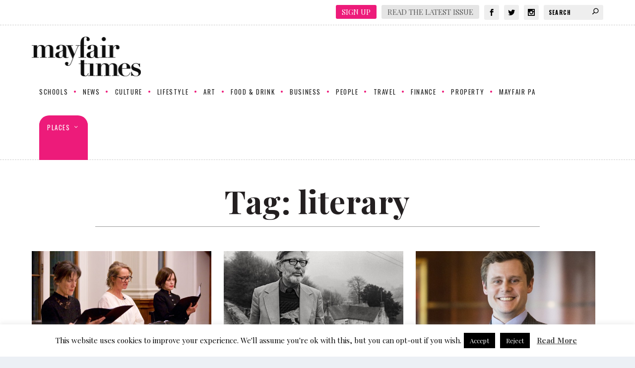

--- FILE ---
content_type: text/html; charset=UTF-8
request_url: https://mayfairtimes.co.uk/mentioned/literary/
body_size: 40743
content:
<!DOCTYPE html>
<!--[if IE 6]>
<html id="ie6" lang="en-GB">
<![endif]-->
<!--[if IE 7]>
<html id="ie7" lang="en-GB">
<![endif]-->
<!--[if IE 8]>
<html id="ie8" lang="en-GB">
<![endif]-->
<!--[if !(IE 6) | !(IE 7) | !(IE 8)  ]><!-->
<html lang="en-GB">
<!--<![endif]-->
<head>
	<meta charset="UTF-8" />
			
	<meta http-equiv="X-UA-Compatible" content="IE=edge">
	<link rel="pingback" href="https://mayfairtimes.co.uk/xmlrpc.php" />

		<!--[if lt IE 9]>
	<script src="https://mayfairtimes.co.uk/wp-content/themes/Extra/scripts/ext/html5.js" type="text/javascript"></script>
	<![endif]-->

	<script type="text/javascript">
		document.documentElement.className = 'js';
	</script>

	<title>literary | Mayfair Times</title>
<link data-rocket-preload as="style" href="https://fonts.googleapis.com/css?family=Oswald%3A400%2C700%7CPlayfair%20Display%3A400%2C400i%2C700%2C700i%7COpen%20Sans%3A300italic%2C400italic%2C600italic%2C700italic%2C800italic%2C400%2C300%2C600%2C700%2C800%7COpen%20Sans%3A400%2C700&#038;subset=latin%2Clatin-ext&#038;display=swap" rel="preload">
<link href="https://fonts.googleapis.com/css?family=Oswald%3A400%2C700%7CPlayfair%20Display%3A400%2C400i%2C700%2C700i%7COpen%20Sans%3A300italic%2C400italic%2C600italic%2C700italic%2C800italic%2C400%2C300%2C600%2C700%2C800%7COpen%20Sans%3A400%2C700&#038;subset=latin%2Clatin-ext&#038;display=swap" media="print" onload="this.media=&#039;all&#039;" rel="stylesheet">
<noscript data-wpr-hosted-gf-parameters=""><link rel="stylesheet" href="https://fonts.googleapis.com/css?family=Oswald%3A400%2C700%7CPlayfair%20Display%3A400%2C400i%2C700%2C700i%7COpen%20Sans%3A300italic%2C400italic%2C600italic%2C700italic%2C800italic%2C400%2C300%2C600%2C700%2C800%7COpen%20Sans%3A400%2C700&#038;subset=latin%2Clatin-ext&#038;display=swap"></noscript>
<link rel="preconnect" href="https://fonts.gstatic.com" crossorigin /><meta name='robots' content='max-image-preview:large' />
<link rel='dns-prefetch' href='//fonts.googleapis.com' />
<link href='https://fonts.gstatic.com' crossorigin rel='preconnect' />
<link rel="alternate" type="application/rss+xml" title="Mayfair Times &raquo; Feed" href="https://mayfairtimes.co.uk/feed/" />
<link rel="alternate" type="application/rss+xml" title="Mayfair Times &raquo; Comments Feed" href="https://mayfairtimes.co.uk/comments/feed/" />
<link rel="alternate" type="application/rss+xml" title="Mayfair Times &raquo; literary Tag Feed" href="https://mayfairtimes.co.uk/mentioned/literary/feed/" />
		<!-- This site uses the Google Analytics by MonsterInsights plugin v9.11.1 - Using Analytics tracking - https://www.monsterinsights.com/ -->
							<script src="//www.googletagmanager.com/gtag/js?id=G-DN95J36QCZ"  data-cfasync="false" data-wpfc-render="false" type="text/javascript" async></script>
			<script data-cfasync="false" data-wpfc-render="false" type="text/javascript">
				var mi_version = '9.11.1';
				var mi_track_user = true;
				var mi_no_track_reason = '';
								var MonsterInsightsDefaultLocations = {"page_location":"https:\/\/mayfairtimes.co.uk\/mentioned\/literary\/"};
								if ( typeof MonsterInsightsPrivacyGuardFilter === 'function' ) {
					var MonsterInsightsLocations = (typeof MonsterInsightsExcludeQuery === 'object') ? MonsterInsightsPrivacyGuardFilter( MonsterInsightsExcludeQuery ) : MonsterInsightsPrivacyGuardFilter( MonsterInsightsDefaultLocations );
				} else {
					var MonsterInsightsLocations = (typeof MonsterInsightsExcludeQuery === 'object') ? MonsterInsightsExcludeQuery : MonsterInsightsDefaultLocations;
				}

								var disableStrs = [
										'ga-disable-G-DN95J36QCZ',
									];

				/* Function to detect opted out users */
				function __gtagTrackerIsOptedOut() {
					for (var index = 0; index < disableStrs.length; index++) {
						if (document.cookie.indexOf(disableStrs[index] + '=true') > -1) {
							return true;
						}
					}

					return false;
				}

				/* Disable tracking if the opt-out cookie exists. */
				if (__gtagTrackerIsOptedOut()) {
					for (var index = 0; index < disableStrs.length; index++) {
						window[disableStrs[index]] = true;
					}
				}

				/* Opt-out function */
				function __gtagTrackerOptout() {
					for (var index = 0; index < disableStrs.length; index++) {
						document.cookie = disableStrs[index] + '=true; expires=Thu, 31 Dec 2099 23:59:59 UTC; path=/';
						window[disableStrs[index]] = true;
					}
				}

				if ('undefined' === typeof gaOptout) {
					function gaOptout() {
						__gtagTrackerOptout();
					}
				}
								window.dataLayer = window.dataLayer || [];

				window.MonsterInsightsDualTracker = {
					helpers: {},
					trackers: {},
				};
				if (mi_track_user) {
					function __gtagDataLayer() {
						dataLayer.push(arguments);
					}

					function __gtagTracker(type, name, parameters) {
						if (!parameters) {
							parameters = {};
						}

						if (parameters.send_to) {
							__gtagDataLayer.apply(null, arguments);
							return;
						}

						if (type === 'event') {
														parameters.send_to = monsterinsights_frontend.v4_id;
							var hookName = name;
							if (typeof parameters['event_category'] !== 'undefined') {
								hookName = parameters['event_category'] + ':' + name;
							}

							if (typeof MonsterInsightsDualTracker.trackers[hookName] !== 'undefined') {
								MonsterInsightsDualTracker.trackers[hookName](parameters);
							} else {
								__gtagDataLayer('event', name, parameters);
							}
							
						} else {
							__gtagDataLayer.apply(null, arguments);
						}
					}

					__gtagTracker('js', new Date());
					__gtagTracker('set', {
						'developer_id.dZGIzZG': true,
											});
					if ( MonsterInsightsLocations.page_location ) {
						__gtagTracker('set', MonsterInsightsLocations);
					}
										__gtagTracker('config', 'G-DN95J36QCZ', {"forceSSL":"true"} );
										window.gtag = __gtagTracker;										(function () {
						/* https://developers.google.com/analytics/devguides/collection/analyticsjs/ */
						/* ga and __gaTracker compatibility shim. */
						var noopfn = function () {
							return null;
						};
						var newtracker = function () {
							return new Tracker();
						};
						var Tracker = function () {
							return null;
						};
						var p = Tracker.prototype;
						p.get = noopfn;
						p.set = noopfn;
						p.send = function () {
							var args = Array.prototype.slice.call(arguments);
							args.unshift('send');
							__gaTracker.apply(null, args);
						};
						var __gaTracker = function () {
							var len = arguments.length;
							if (len === 0) {
								return;
							}
							var f = arguments[len - 1];
							if (typeof f !== 'object' || f === null || typeof f.hitCallback !== 'function') {
								if ('send' === arguments[0]) {
									var hitConverted, hitObject = false, action;
									if ('event' === arguments[1]) {
										if ('undefined' !== typeof arguments[3]) {
											hitObject = {
												'eventAction': arguments[3],
												'eventCategory': arguments[2],
												'eventLabel': arguments[4],
												'value': arguments[5] ? arguments[5] : 1,
											}
										}
									}
									if ('pageview' === arguments[1]) {
										if ('undefined' !== typeof arguments[2]) {
											hitObject = {
												'eventAction': 'page_view',
												'page_path': arguments[2],
											}
										}
									}
									if (typeof arguments[2] === 'object') {
										hitObject = arguments[2];
									}
									if (typeof arguments[5] === 'object') {
										Object.assign(hitObject, arguments[5]);
									}
									if ('undefined' !== typeof arguments[1].hitType) {
										hitObject = arguments[1];
										if ('pageview' === hitObject.hitType) {
											hitObject.eventAction = 'page_view';
										}
									}
									if (hitObject) {
										action = 'timing' === arguments[1].hitType ? 'timing_complete' : hitObject.eventAction;
										hitConverted = mapArgs(hitObject);
										__gtagTracker('event', action, hitConverted);
									}
								}
								return;
							}

							function mapArgs(args) {
								var arg, hit = {};
								var gaMap = {
									'eventCategory': 'event_category',
									'eventAction': 'event_action',
									'eventLabel': 'event_label',
									'eventValue': 'event_value',
									'nonInteraction': 'non_interaction',
									'timingCategory': 'event_category',
									'timingVar': 'name',
									'timingValue': 'value',
									'timingLabel': 'event_label',
									'page': 'page_path',
									'location': 'page_location',
									'title': 'page_title',
									'referrer' : 'page_referrer',
								};
								for (arg in args) {
																		if (!(!args.hasOwnProperty(arg) || !gaMap.hasOwnProperty(arg))) {
										hit[gaMap[arg]] = args[arg];
									} else {
										hit[arg] = args[arg];
									}
								}
								return hit;
							}

							try {
								f.hitCallback();
							} catch (ex) {
							}
						};
						__gaTracker.create = newtracker;
						__gaTracker.getByName = newtracker;
						__gaTracker.getAll = function () {
							return [];
						};
						__gaTracker.remove = noopfn;
						__gaTracker.loaded = true;
						window['__gaTracker'] = __gaTracker;
					})();
									} else {
										console.log("");
					(function () {
						function __gtagTracker() {
							return null;
						}

						window['__gtagTracker'] = __gtagTracker;
						window['gtag'] = __gtagTracker;
					})();
									}
			</script>
							<!-- / Google Analytics by MonsterInsights -->
		<meta content="London Vibes v.1" name="generator"/><style id='wp-img-auto-sizes-contain-inline-css' type='text/css'>
img:is([sizes=auto i],[sizes^="auto," i]){contain-intrinsic-size:3000px 1500px}
/*# sourceURL=wp-img-auto-sizes-contain-inline-css */
</style>
<link rel='stylesheet' id='sbi_styles-css' href='https://mayfairtimes.co.uk/wp-content/plugins/instagram-feed/css/sbi-styles.min.css?ver=6.10.0' type='text/css' media='all' />
<link data-minify="1" rel='stylesheet' id='cookie-law-info-css' href='https://mayfairtimes.co.uk/wp-content/cache/min/1/wp-content/plugins/cookie-law-info/legacy/public/css/cookie-law-info-public.css?ver=1764598885' type='text/css' media='all' />
<link data-minify="1" rel='stylesheet' id='cookie-law-info-gdpr-css' href='https://mayfairtimes.co.uk/wp-content/cache/min/1/wp-content/plugins/cookie-law-info/legacy/public/css/cookie-law-info-gdpr.css?ver=1764598885' type='text/css' media='all' />
<link rel='stylesheet' id='ctf_styles-css' href='https://mayfairtimes.co.uk/wp-content/plugins/custom-twitter-feeds/css/ctf-styles.min.css?ver=2.3.1' type='text/css' media='all' />
<link data-minify="1" rel='stylesheet' id='same-category-posts-css' href='https://mayfairtimes.co.uk/wp-content/cache/min/1/wp-content/plugins/same-category-posts/same-category-posts.css?ver=1764598885' type='text/css' media='all' />


<link data-minify="1" rel='stylesheet' id='extra-style-parent-css' href='https://mayfairtimes.co.uk/wp-content/cache/min/1/wp-content/themes/Extra/style.min.css?ver=1764598885' type='text/css' media='all' />
<style id='extra-dynamic-critical-inline-css' type='text/css'>
@font-face{font-family:ETmodules;font-display:block;src:url(//mayfairtimes.co.uk/wp-content/themes/Extra/core/admin/fonts/modules/all/modules.eot);src:url(//mayfairtimes.co.uk/wp-content/themes/Extra/core/admin/fonts/modules/all/modules.eot?#iefix) format("embedded-opentype"),url(//mayfairtimes.co.uk/wp-content/themes/Extra/core/admin/fonts/modules/all/modules.woff) format("woff"),url(//mayfairtimes.co.uk/wp-content/themes/Extra/core/admin/fonts/modules/all/modules.ttf) format("truetype"),url(//mayfairtimes.co.uk/wp-content/themes/Extra/core/admin/fonts/modules/all/modules.svg#ETmodules) format("svg");font-weight:400;font-style:normal}
.et_audio_content,.et_link_content,.et_quote_content{background-color:#2ea3f2}.et_pb_post .et-pb-controllers a{margin-bottom:10px}.format-gallery .et-pb-controllers{bottom:0}.et_pb_blog_grid .et_audio_content{margin-bottom:19px}.et_pb_row .et_pb_blog_grid .et_pb_post .et_pb_slide{min-height:180px}.et_audio_content .wp-block-audio{margin:0;padding:0}.et_audio_content h2{line-height:44px}.et_pb_column_1_2 .et_audio_content h2,.et_pb_column_1_3 .et_audio_content h2,.et_pb_column_1_4 .et_audio_content h2,.et_pb_column_1_5 .et_audio_content h2,.et_pb_column_1_6 .et_audio_content h2,.et_pb_column_2_5 .et_audio_content h2,.et_pb_column_3_5 .et_audio_content h2,.et_pb_column_3_8 .et_audio_content h2{margin-bottom:9px;margin-top:0}.et_pb_column_1_2 .et_audio_content,.et_pb_column_3_5 .et_audio_content{padding:35px 40px}.et_pb_column_1_2 .et_audio_content h2,.et_pb_column_3_5 .et_audio_content h2{line-height:32px}.et_pb_column_1_3 .et_audio_content,.et_pb_column_1_4 .et_audio_content,.et_pb_column_1_5 .et_audio_content,.et_pb_column_1_6 .et_audio_content,.et_pb_column_2_5 .et_audio_content,.et_pb_column_3_8 .et_audio_content{padding:35px 20px}.et_pb_column_1_3 .et_audio_content h2,.et_pb_column_1_4 .et_audio_content h2,.et_pb_column_1_5 .et_audio_content h2,.et_pb_column_1_6 .et_audio_content h2,.et_pb_column_2_5 .et_audio_content h2,.et_pb_column_3_8 .et_audio_content h2{font-size:18px;line-height:26px}article.et_pb_has_overlay .et_pb_blog_image_container{position:relative}.et_pb_post>.et_main_video_container{position:relative;margin-bottom:30px}.et_pb_post .et_pb_video_overlay .et_pb_video_play{color:#fff}.et_pb_post .et_pb_video_overlay_hover:hover{background:rgba(0,0,0,.6)}.et_audio_content,.et_link_content,.et_quote_content{text-align:center;word-wrap:break-word;position:relative;padding:50px 60px}.et_audio_content h2,.et_link_content a.et_link_main_url,.et_link_content h2,.et_quote_content blockquote cite,.et_quote_content blockquote p{color:#fff!important}.et_quote_main_link{position:absolute;text-indent:-9999px;width:100%;height:100%;display:block;top:0;left:0}.et_quote_content blockquote{padding:0;margin:0;border:none}.et_audio_content h2,.et_link_content h2,.et_quote_content blockquote p{margin-top:0}.et_audio_content h2{margin-bottom:20px}.et_audio_content h2,.et_link_content h2,.et_quote_content blockquote p{line-height:44px}.et_link_content a.et_link_main_url,.et_quote_content blockquote cite{font-size:18px;font-weight:200}.et_quote_content blockquote cite{font-style:normal}.et_pb_column_2_3 .et_quote_content{padding:50px 42px 45px}.et_pb_column_2_3 .et_audio_content,.et_pb_column_2_3 .et_link_content{padding:40px 40px 45px}.et_pb_column_1_2 .et_audio_content,.et_pb_column_1_2 .et_link_content,.et_pb_column_1_2 .et_quote_content,.et_pb_column_3_5 .et_audio_content,.et_pb_column_3_5 .et_link_content,.et_pb_column_3_5 .et_quote_content{padding:35px 40px}.et_pb_column_1_2 .et_quote_content blockquote p,.et_pb_column_3_5 .et_quote_content blockquote p{font-size:26px;line-height:32px}.et_pb_column_1_2 .et_audio_content h2,.et_pb_column_1_2 .et_link_content h2,.et_pb_column_3_5 .et_audio_content h2,.et_pb_column_3_5 .et_link_content h2{line-height:32px}.et_pb_column_1_2 .et_link_content a.et_link_main_url,.et_pb_column_1_2 .et_quote_content blockquote cite,.et_pb_column_3_5 .et_link_content a.et_link_main_url,.et_pb_column_3_5 .et_quote_content blockquote cite{font-size:14px}.et_pb_column_1_3 .et_quote_content,.et_pb_column_1_4 .et_quote_content,.et_pb_column_1_5 .et_quote_content,.et_pb_column_1_6 .et_quote_content,.et_pb_column_2_5 .et_quote_content,.et_pb_column_3_8 .et_quote_content{padding:35px 30px 32px}.et_pb_column_1_3 .et_audio_content,.et_pb_column_1_3 .et_link_content,.et_pb_column_1_4 .et_audio_content,.et_pb_column_1_4 .et_link_content,.et_pb_column_1_5 .et_audio_content,.et_pb_column_1_5 .et_link_content,.et_pb_column_1_6 .et_audio_content,.et_pb_column_1_6 .et_link_content,.et_pb_column_2_5 .et_audio_content,.et_pb_column_2_5 .et_link_content,.et_pb_column_3_8 .et_audio_content,.et_pb_column_3_8 .et_link_content{padding:35px 20px}.et_pb_column_1_3 .et_audio_content h2,.et_pb_column_1_3 .et_link_content h2,.et_pb_column_1_3 .et_quote_content blockquote p,.et_pb_column_1_4 .et_audio_content h2,.et_pb_column_1_4 .et_link_content h2,.et_pb_column_1_4 .et_quote_content blockquote p,.et_pb_column_1_5 .et_audio_content h2,.et_pb_column_1_5 .et_link_content h2,.et_pb_column_1_5 .et_quote_content blockquote p,.et_pb_column_1_6 .et_audio_content h2,.et_pb_column_1_6 .et_link_content h2,.et_pb_column_1_6 .et_quote_content blockquote p,.et_pb_column_2_5 .et_audio_content h2,.et_pb_column_2_5 .et_link_content h2,.et_pb_column_2_5 .et_quote_content blockquote p,.et_pb_column_3_8 .et_audio_content h2,.et_pb_column_3_8 .et_link_content h2,.et_pb_column_3_8 .et_quote_content blockquote p{font-size:18px;line-height:26px}.et_pb_column_1_3 .et_link_content a.et_link_main_url,.et_pb_column_1_3 .et_quote_content blockquote cite,.et_pb_column_1_4 .et_link_content a.et_link_main_url,.et_pb_column_1_4 .et_quote_content blockquote cite,.et_pb_column_1_5 .et_link_content a.et_link_main_url,.et_pb_column_1_5 .et_quote_content blockquote cite,.et_pb_column_1_6 .et_link_content a.et_link_main_url,.et_pb_column_1_6 .et_quote_content blockquote cite,.et_pb_column_2_5 .et_link_content a.et_link_main_url,.et_pb_column_2_5 .et_quote_content blockquote cite,.et_pb_column_3_8 .et_link_content a.et_link_main_url,.et_pb_column_3_8 .et_quote_content blockquote cite{font-size:14px}.et_pb_post .et_pb_gallery_post_type .et_pb_slide{min-height:500px;background-size:cover!important;background-position:top}.format-gallery .et_pb_slider.gallery-not-found .et_pb_slide{box-shadow:inset 0 0 10px rgba(0,0,0,.1)}.format-gallery .et_pb_slider:hover .et-pb-arrow-prev{left:0}.format-gallery .et_pb_slider:hover .et-pb-arrow-next{right:0}.et_pb_post>.et_pb_slider{margin-bottom:30px}.et_pb_column_3_4 .et_pb_post .et_pb_slide{min-height:442px}.et_pb_column_2_3 .et_pb_post .et_pb_slide{min-height:390px}.et_pb_column_1_2 .et_pb_post .et_pb_slide,.et_pb_column_3_5 .et_pb_post .et_pb_slide{min-height:284px}.et_pb_column_1_3 .et_pb_post .et_pb_slide,.et_pb_column_2_5 .et_pb_post .et_pb_slide,.et_pb_column_3_8 .et_pb_post .et_pb_slide{min-height:180px}.et_pb_column_1_4 .et_pb_post .et_pb_slide,.et_pb_column_1_5 .et_pb_post .et_pb_slide,.et_pb_column_1_6 .et_pb_post .et_pb_slide{min-height:125px}.et_pb_portfolio.et_pb_section_parallax .pagination,.et_pb_portfolio.et_pb_section_video .pagination,.et_pb_portfolio_grid.et_pb_section_parallax .pagination,.et_pb_portfolio_grid.et_pb_section_video .pagination{position:relative}.et_pb_bg_layout_light .et_pb_post .post-meta,.et_pb_bg_layout_light .et_pb_post .post-meta a,.et_pb_bg_layout_light .et_pb_post p{color:#666}.et_pb_bg_layout_dark .et_pb_post .post-meta,.et_pb_bg_layout_dark .et_pb_post .post-meta a,.et_pb_bg_layout_dark .et_pb_post p{color:inherit}.et_pb_text_color_dark .et_audio_content h2,.et_pb_text_color_dark .et_link_content a.et_link_main_url,.et_pb_text_color_dark .et_link_content h2,.et_pb_text_color_dark .et_quote_content blockquote cite,.et_pb_text_color_dark .et_quote_content blockquote p{color:#666!important}.et_pb_text_color_dark.et_audio_content h2,.et_pb_text_color_dark.et_link_content a.et_link_main_url,.et_pb_text_color_dark.et_link_content h2,.et_pb_text_color_dark.et_quote_content blockquote cite,.et_pb_text_color_dark.et_quote_content blockquote p{color:#bbb!important}.et_pb_text_color_dark.et_audio_content,.et_pb_text_color_dark.et_link_content,.et_pb_text_color_dark.et_quote_content{background-color:#e8e8e8}@media (min-width:981px) and (max-width:1100px){.et_quote_content{padding:50px 70px 45px}.et_pb_column_2_3 .et_quote_content{padding:50px 50px 45px}.et_pb_column_1_2 .et_quote_content,.et_pb_column_3_5 .et_quote_content{padding:35px 47px 30px}.et_pb_column_1_3 .et_quote_content,.et_pb_column_1_4 .et_quote_content,.et_pb_column_1_5 .et_quote_content,.et_pb_column_1_6 .et_quote_content,.et_pb_column_2_5 .et_quote_content,.et_pb_column_3_8 .et_quote_content{padding:35px 25px 32px}.et_pb_column_4_4 .et_pb_post .et_pb_slide{min-height:534px}.et_pb_column_3_4 .et_pb_post .et_pb_slide{min-height:392px}.et_pb_column_2_3 .et_pb_post .et_pb_slide{min-height:345px}.et_pb_column_1_2 .et_pb_post .et_pb_slide,.et_pb_column_3_5 .et_pb_post .et_pb_slide{min-height:250px}.et_pb_column_1_3 .et_pb_post .et_pb_slide,.et_pb_column_2_5 .et_pb_post .et_pb_slide,.et_pb_column_3_8 .et_pb_post .et_pb_slide{min-height:155px}.et_pb_column_1_4 .et_pb_post .et_pb_slide,.et_pb_column_1_5 .et_pb_post .et_pb_slide,.et_pb_column_1_6 .et_pb_post .et_pb_slide{min-height:108px}}@media (max-width:980px){.et_pb_bg_layout_dark_tablet .et_audio_content h2{color:#fff!important}.et_pb_text_color_dark_tablet.et_audio_content h2{color:#bbb!important}.et_pb_text_color_dark_tablet.et_audio_content{background-color:#e8e8e8}.et_pb_bg_layout_dark_tablet .et_audio_content h2,.et_pb_bg_layout_dark_tablet .et_link_content a.et_link_main_url,.et_pb_bg_layout_dark_tablet .et_link_content h2,.et_pb_bg_layout_dark_tablet .et_quote_content blockquote cite,.et_pb_bg_layout_dark_tablet .et_quote_content blockquote p{color:#fff!important}.et_pb_text_color_dark_tablet .et_audio_content h2,.et_pb_text_color_dark_tablet .et_link_content a.et_link_main_url,.et_pb_text_color_dark_tablet .et_link_content h2,.et_pb_text_color_dark_tablet .et_quote_content blockquote cite,.et_pb_text_color_dark_tablet .et_quote_content blockquote p{color:#666!important}.et_pb_text_color_dark_tablet.et_audio_content h2,.et_pb_text_color_dark_tablet.et_link_content a.et_link_main_url,.et_pb_text_color_dark_tablet.et_link_content h2,.et_pb_text_color_dark_tablet.et_quote_content blockquote cite,.et_pb_text_color_dark_tablet.et_quote_content blockquote p{color:#bbb!important}.et_pb_text_color_dark_tablet.et_audio_content,.et_pb_text_color_dark_tablet.et_link_content,.et_pb_text_color_dark_tablet.et_quote_content{background-color:#e8e8e8}}@media (min-width:768px) and (max-width:980px){.et_audio_content h2{font-size:26px!important;line-height:44px!important;margin-bottom:24px!important}.et_pb_post>.et_pb_gallery_post_type>.et_pb_slides>.et_pb_slide{min-height:384px!important}.et_quote_content{padding:50px 43px 45px!important}.et_quote_content blockquote p{font-size:26px!important;line-height:44px!important}.et_quote_content blockquote cite{font-size:18px!important}.et_link_content{padding:40px 40px 45px}.et_link_content h2{font-size:26px!important;line-height:44px!important}.et_link_content a.et_link_main_url{font-size:18px!important}}@media (max-width:767px){.et_audio_content h2,.et_link_content h2,.et_quote_content,.et_quote_content blockquote p{font-size:20px!important;line-height:26px!important}.et_audio_content,.et_link_content{padding:35px 20px!important}.et_audio_content h2{margin-bottom:9px!important}.et_pb_bg_layout_dark_phone .et_audio_content h2{color:#fff!important}.et_pb_text_color_dark_phone.et_audio_content{background-color:#e8e8e8}.et_link_content a.et_link_main_url,.et_quote_content blockquote cite{font-size:14px!important}.format-gallery .et-pb-controllers{height:auto}.et_pb_post>.et_pb_gallery_post_type>.et_pb_slides>.et_pb_slide{min-height:222px!important}.et_pb_bg_layout_dark_phone .et_audio_content h2,.et_pb_bg_layout_dark_phone .et_link_content a.et_link_main_url,.et_pb_bg_layout_dark_phone .et_link_content h2,.et_pb_bg_layout_dark_phone .et_quote_content blockquote cite,.et_pb_bg_layout_dark_phone .et_quote_content blockquote p{color:#fff!important}.et_pb_text_color_dark_phone .et_audio_content h2,.et_pb_text_color_dark_phone .et_link_content a.et_link_main_url,.et_pb_text_color_dark_phone .et_link_content h2,.et_pb_text_color_dark_phone .et_quote_content blockquote cite,.et_pb_text_color_dark_phone .et_quote_content blockquote p{color:#666!important}.et_pb_text_color_dark_phone.et_audio_content h2,.et_pb_text_color_dark_phone.et_link_content a.et_link_main_url,.et_pb_text_color_dark_phone.et_link_content h2,.et_pb_text_color_dark_phone.et_quote_content blockquote cite,.et_pb_text_color_dark_phone.et_quote_content blockquote p{color:#bbb!important}.et_pb_text_color_dark_phone.et_audio_content,.et_pb_text_color_dark_phone.et_link_content,.et_pb_text_color_dark_phone.et_quote_content{background-color:#e8e8e8}}@media (max-width:479px){.et_pb_column_1_2 .et_pb_carousel_item .et_pb_video_play,.et_pb_column_1_3 .et_pb_carousel_item .et_pb_video_play,.et_pb_column_2_3 .et_pb_carousel_item .et_pb_video_play,.et_pb_column_2_5 .et_pb_carousel_item .et_pb_video_play,.et_pb_column_3_5 .et_pb_carousel_item .et_pb_video_play,.et_pb_column_3_8 .et_pb_carousel_item .et_pb_video_play{font-size:1.5rem;line-height:1.5rem;margin-left:-.75rem;margin-top:-.75rem}.et_audio_content,.et_quote_content{padding:35px 20px!important}.et_pb_post>.et_pb_gallery_post_type>.et_pb_slides>.et_pb_slide{min-height:156px!important}}.et_full_width_page .et_gallery_item{float:left;width:20.875%;margin:0 5.5% 5.5% 0}.et_full_width_page .et_gallery_item:nth-child(3n){margin-right:5.5%}.et_full_width_page .et_gallery_item:nth-child(3n+1){clear:none}.et_full_width_page .et_gallery_item:nth-child(4n){margin-right:0}.et_full_width_page .et_gallery_item:nth-child(4n+1){clear:both}
.et_pb_slider{position:relative;overflow:hidden}.et_pb_slide{padding:0 6%;background-size:cover;background-position:50%;background-repeat:no-repeat}.et_pb_slider .et_pb_slide{display:none;float:left;margin-right:-100%;position:relative;width:100%;text-align:center;list-style:none!important;background-position:50%;background-size:100%;background-size:cover}.et_pb_slider .et_pb_slide:first-child{display:list-item}.et-pb-controllers{position:absolute;bottom:20px;left:0;width:100%;text-align:center;z-index:10}.et-pb-controllers a{display:inline-block;background-color:hsla(0,0%,100%,.5);text-indent:-9999px;border-radius:7px;width:7px;height:7px;margin-right:10px;padding:0;opacity:.5}.et-pb-controllers .et-pb-active-control{opacity:1}.et-pb-controllers a:last-child{margin-right:0}.et-pb-controllers .et-pb-active-control{background-color:#fff}.et_pb_slides .et_pb_temp_slide{display:block}.et_pb_slides:after{content:"";display:block;clear:both;visibility:hidden;line-height:0;height:0;width:0}@media (max-width:980px){.et_pb_bg_layout_light_tablet .et-pb-controllers .et-pb-active-control{background-color:#333}.et_pb_bg_layout_light_tablet .et-pb-controllers a{background-color:rgba(0,0,0,.3)}.et_pb_bg_layout_light_tablet .et_pb_slide_content{color:#333}.et_pb_bg_layout_dark_tablet .et_pb_slide_description{text-shadow:0 1px 3px rgba(0,0,0,.3)}.et_pb_bg_layout_dark_tablet .et_pb_slide_content{color:#fff}.et_pb_bg_layout_dark_tablet .et-pb-controllers .et-pb-active-control{background-color:#fff}.et_pb_bg_layout_dark_tablet .et-pb-controllers a{background-color:hsla(0,0%,100%,.5)}}@media (max-width:767px){.et-pb-controllers{position:absolute;bottom:5%;left:0;width:100%;text-align:center;z-index:10;height:14px}.et_transparent_nav .et_pb_section:first-child .et-pb-controllers{bottom:18px}.et_pb_bg_layout_light_phone.et_pb_slider_with_overlay .et_pb_slide_overlay_container,.et_pb_bg_layout_light_phone.et_pb_slider_with_text_overlay .et_pb_text_overlay_wrapper{background-color:hsla(0,0%,100%,.9)}.et_pb_bg_layout_light_phone .et-pb-controllers .et-pb-active-control{background-color:#333}.et_pb_bg_layout_dark_phone.et_pb_slider_with_overlay .et_pb_slide_overlay_container,.et_pb_bg_layout_dark_phone.et_pb_slider_with_text_overlay .et_pb_text_overlay_wrapper,.et_pb_bg_layout_light_phone .et-pb-controllers a{background-color:rgba(0,0,0,.3)}.et_pb_bg_layout_dark_phone .et-pb-controllers .et-pb-active-control{background-color:#fff}.et_pb_bg_layout_dark_phone .et-pb-controllers a{background-color:hsla(0,0%,100%,.5)}}.et_mobile_device .et_pb_slider_parallax .et_pb_slide,.et_mobile_device .et_pb_slides .et_parallax_bg.et_pb_parallax_css{background-attachment:scroll}
.et-pb-arrow-next,.et-pb-arrow-prev{position:absolute;top:50%;z-index:100;font-size:48px;color:#fff;margin-top:-24px;transition:all .2s ease-in-out;opacity:0}.et_pb_bg_layout_light .et-pb-arrow-next,.et_pb_bg_layout_light .et-pb-arrow-prev{color:#333}.et_pb_slider:hover .et-pb-arrow-prev{left:22px;opacity:1}.et_pb_slider:hover .et-pb-arrow-next{right:22px;opacity:1}.et_pb_bg_layout_light .et-pb-controllers .et-pb-active-control{background-color:#333}.et_pb_bg_layout_light .et-pb-controllers a{background-color:rgba(0,0,0,.3)}.et-pb-arrow-next:hover,.et-pb-arrow-prev:hover{text-decoration:none}.et-pb-arrow-next span,.et-pb-arrow-prev span{display:none}.et-pb-arrow-prev{left:-22px}.et-pb-arrow-next{right:-22px}.et-pb-arrow-prev:before{content:"4"}.et-pb-arrow-next:before{content:"5"}.format-gallery .et-pb-arrow-next,.format-gallery .et-pb-arrow-prev{color:#fff}.et_pb_column_1_3 .et_pb_slider:hover .et-pb-arrow-prev,.et_pb_column_1_4 .et_pb_slider:hover .et-pb-arrow-prev,.et_pb_column_1_5 .et_pb_slider:hover .et-pb-arrow-prev,.et_pb_column_1_6 .et_pb_slider:hover .et-pb-arrow-prev,.et_pb_column_2_5 .et_pb_slider:hover .et-pb-arrow-prev{left:0}.et_pb_column_1_3 .et_pb_slider:hover .et-pb-arrow-next,.et_pb_column_1_4 .et_pb_slider:hover .et-pb-arrow-prev,.et_pb_column_1_5 .et_pb_slider:hover .et-pb-arrow-prev,.et_pb_column_1_6 .et_pb_slider:hover .et-pb-arrow-prev,.et_pb_column_2_5 .et_pb_slider:hover .et-pb-arrow-next{right:0}.et_pb_column_1_4 .et_pb_slider .et_pb_slide,.et_pb_column_1_5 .et_pb_slider .et_pb_slide,.et_pb_column_1_6 .et_pb_slider .et_pb_slide{min-height:170px}.et_pb_column_1_4 .et_pb_slider:hover .et-pb-arrow-next,.et_pb_column_1_5 .et_pb_slider:hover .et-pb-arrow-next,.et_pb_column_1_6 .et_pb_slider:hover .et-pb-arrow-next{right:0}@media (max-width:980px){.et_pb_bg_layout_light_tablet .et-pb-arrow-next,.et_pb_bg_layout_light_tablet .et-pb-arrow-prev{color:#333}.et_pb_bg_layout_dark_tablet .et-pb-arrow-next,.et_pb_bg_layout_dark_tablet .et-pb-arrow-prev{color:#fff}}@media (max-width:767px){.et_pb_slider:hover .et-pb-arrow-prev{left:0;opacity:1}.et_pb_slider:hover .et-pb-arrow-next{right:0;opacity:1}.et_pb_bg_layout_light_phone .et-pb-arrow-next,.et_pb_bg_layout_light_phone .et-pb-arrow-prev{color:#333}.et_pb_bg_layout_dark_phone .et-pb-arrow-next,.et_pb_bg_layout_dark_phone .et-pb-arrow-prev{color:#fff}}.et_mobile_device .et-pb-arrow-prev{left:22px;opacity:1}.et_mobile_device .et-pb-arrow-next{right:22px;opacity:1}@media (max-width:767px){.et_mobile_device .et-pb-arrow-prev{left:0;opacity:1}.et_mobile_device .et-pb-arrow-next{right:0;opacity:1}}
.et_overlay{z-index:-1;position:absolute;top:0;left:0;display:block;width:100%;height:100%;background:hsla(0,0%,100%,.9);opacity:0;pointer-events:none;transition:all .3s;border:1px solid #e5e5e5;box-sizing:border-box;-webkit-backface-visibility:hidden;backface-visibility:hidden;-webkit-font-smoothing:antialiased}.et_overlay:before{color:#2ea3f2;content:"\E050";position:absolute;top:50%;left:50%;transform:translate(-50%,-50%);font-size:32px;transition:all .4s}.et_portfolio_image,.et_shop_image{position:relative;display:block}.et_pb_has_overlay:not(.et_pb_image):hover .et_overlay,.et_portfolio_image:hover .et_overlay,.et_shop_image:hover .et_overlay{z-index:3;opacity:1}#ie7 .et_overlay,#ie8 .et_overlay{display:none}.et_pb_module.et_pb_has_overlay{position:relative}.et_pb_module.et_pb_has_overlay .et_overlay,article.et_pb_has_overlay{border:none}
.et_pb_blog_grid .et_audio_container .mejs-container .mejs-controls .mejs-time span{font-size:14px}.et_audio_container .mejs-container{width:auto!important;min-width:unset!important;height:auto!important}.et_audio_container .mejs-container,.et_audio_container .mejs-container .mejs-controls,.et_audio_container .mejs-embed,.et_audio_container .mejs-embed body{background:none;height:auto}.et_audio_container .mejs-controls .mejs-time-rail .mejs-time-loaded,.et_audio_container .mejs-time.mejs-currenttime-container{display:none!important}.et_audio_container .mejs-time{display:block!important;padding:0;margin-left:10px;margin-right:90px;line-height:inherit}.et_audio_container .mejs-android .mejs-time,.et_audio_container .mejs-ios .mejs-time,.et_audio_container .mejs-ipad .mejs-time,.et_audio_container .mejs-iphone .mejs-time{margin-right:0}.et_audio_container .mejs-controls .mejs-horizontal-volume-slider .mejs-horizontal-volume-total,.et_audio_container .mejs-controls .mejs-time-rail .mejs-time-total{background:hsla(0,0%,100%,.5);border-radius:5px;height:4px;margin:8px 0 0;top:0;right:0;left:auto}.et_audio_container .mejs-controls>div{height:20px!important}.et_audio_container .mejs-controls div.mejs-time-rail{padding-top:0;position:relative;display:block!important;margin-left:42px;margin-right:0}.et_audio_container span.mejs-time-total.mejs-time-slider{display:block!important;position:relative!important;max-width:100%;min-width:unset!important}.et_audio_container .mejs-button.mejs-volume-button{width:auto;height:auto;margin-left:auto;position:absolute;right:59px;bottom:-2px}.et_audio_container .mejs-controls .mejs-horizontal-volume-slider .mejs-horizontal-volume-current,.et_audio_container .mejs-controls .mejs-time-rail .mejs-time-current{background:#fff;height:4px;border-radius:5px}.et_audio_container .mejs-controls .mejs-horizontal-volume-slider .mejs-horizontal-volume-handle,.et_audio_container .mejs-controls .mejs-time-rail .mejs-time-handle{display:block;border:none;width:10px}.et_audio_container .mejs-time-rail .mejs-time-handle-content{border-radius:100%;transform:scale(1)}.et_pb_text_color_dark .et_audio_container .mejs-time-rail .mejs-time-handle-content{border-color:#666}.et_audio_container .mejs-time-rail .mejs-time-hovered{height:4px}.et_audio_container .mejs-controls .mejs-horizontal-volume-slider .mejs-horizontal-volume-handle{background:#fff;border-radius:5px;height:10px;position:absolute;top:-3px}.et_audio_container .mejs-container .mejs-controls .mejs-time span{font-size:18px}.et_audio_container .mejs-controls a.mejs-horizontal-volume-slider{display:block!important;height:19px;margin-left:5px;position:absolute;right:0;bottom:0}.et_audio_container .mejs-controls div.mejs-horizontal-volume-slider{height:4px}.et_audio_container .mejs-playpause-button button,.et_audio_container .mejs-volume-button button{background:none!important;margin:0!important;width:auto!important;height:auto!important;position:relative!important;z-index:99}.et_audio_container .mejs-playpause-button button:before{content:"E"!important;font-size:32px;left:0;top:-8px}.et_audio_container .mejs-playpause-button button:before,.et_audio_container .mejs-volume-button button:before{color:#fff}.et_audio_container .mejs-playpause-button{margin-top:-7px!important;width:auto!important;height:auto!important;position:absolute}.et_audio_container .mejs-controls .mejs-button button:focus{outline:none}.et_audio_container .mejs-playpause-button.mejs-pause button:before{content:"`"!important}.et_audio_container .mejs-volume-button button:before{content:"\E068";font-size:18px}.et_pb_text_color_dark .et_audio_container .mejs-controls .mejs-horizontal-volume-slider .mejs-horizontal-volume-total,.et_pb_text_color_dark .et_audio_container .mejs-controls .mejs-time-rail .mejs-time-total{background:hsla(0,0%,60%,.5)}.et_pb_text_color_dark .et_audio_container .mejs-controls .mejs-horizontal-volume-slider .mejs-horizontal-volume-current,.et_pb_text_color_dark .et_audio_container .mejs-controls .mejs-time-rail .mejs-time-current{background:#999}.et_pb_text_color_dark .et_audio_container .mejs-playpause-button button:before,.et_pb_text_color_dark .et_audio_container .mejs-volume-button button:before{color:#666}.et_pb_text_color_dark .et_audio_container .mejs-controls .mejs-horizontal-volume-slider .mejs-horizontal-volume-handle,.et_pb_text_color_dark .mejs-controls .mejs-time-rail .mejs-time-handle{background:#666}.et_pb_text_color_dark .mejs-container .mejs-controls .mejs-time span{color:#999}.et_pb_column_1_3 .et_audio_container .mejs-container .mejs-controls .mejs-time span,.et_pb_column_1_4 .et_audio_container .mejs-container .mejs-controls .mejs-time span,.et_pb_column_1_5 .et_audio_container .mejs-container .mejs-controls .mejs-time span,.et_pb_column_1_6 .et_audio_container .mejs-container .mejs-controls .mejs-time span,.et_pb_column_2_5 .et_audio_container .mejs-container .mejs-controls .mejs-time span,.et_pb_column_3_8 .et_audio_container .mejs-container .mejs-controls .mejs-time span{font-size:14px}.et_audio_container .mejs-container .mejs-controls{padding:0;flex-wrap:wrap;min-width:unset!important;position:relative}@media (max-width:980px){.et_pb_column_1_3 .et_audio_container .mejs-container .mejs-controls .mejs-time span,.et_pb_column_1_4 .et_audio_container .mejs-container .mejs-controls .mejs-time span,.et_pb_column_1_5 .et_audio_container .mejs-container .mejs-controls .mejs-time span,.et_pb_column_1_6 .et_audio_container .mejs-container .mejs-controls .mejs-time span,.et_pb_column_2_5 .et_audio_container .mejs-container .mejs-controls .mejs-time span,.et_pb_column_3_8 .et_audio_container .mejs-container .mejs-controls .mejs-time span{font-size:18px}.et_pb_bg_layout_dark_tablet .et_audio_container .mejs-controls .mejs-horizontal-volume-slider .mejs-horizontal-volume-total,.et_pb_bg_layout_dark_tablet .et_audio_container .mejs-controls .mejs-time-rail .mejs-time-total{background:hsla(0,0%,100%,.5)}.et_pb_bg_layout_dark_tablet .et_audio_container .mejs-controls .mejs-horizontal-volume-slider .mejs-horizontal-volume-current,.et_pb_bg_layout_dark_tablet .et_audio_container .mejs-controls .mejs-time-rail .mejs-time-current{background:#fff}.et_pb_bg_layout_dark_tablet .et_audio_container .mejs-playpause-button button:before,.et_pb_bg_layout_dark_tablet .et_audio_container .mejs-volume-button button:before{color:#fff}.et_pb_bg_layout_dark_tablet .et_audio_container .mejs-controls .mejs-horizontal-volume-slider .mejs-horizontal-volume-handle,.et_pb_bg_layout_dark_tablet .mejs-controls .mejs-time-rail .mejs-time-handle{background:#fff}.et_pb_bg_layout_dark_tablet .mejs-container .mejs-controls .mejs-time span{color:#fff}.et_pb_text_color_dark_tablet .et_audio_container .mejs-controls .mejs-horizontal-volume-slider .mejs-horizontal-volume-total,.et_pb_text_color_dark_tablet .et_audio_container .mejs-controls .mejs-time-rail .mejs-time-total{background:hsla(0,0%,60%,.5)}.et_pb_text_color_dark_tablet .et_audio_container .mejs-controls .mejs-horizontal-volume-slider .mejs-horizontal-volume-current,.et_pb_text_color_dark_tablet .et_audio_container .mejs-controls .mejs-time-rail .mejs-time-current{background:#999}.et_pb_text_color_dark_tablet .et_audio_container .mejs-playpause-button button:before,.et_pb_text_color_dark_tablet .et_audio_container .mejs-volume-button button:before{color:#666}.et_pb_text_color_dark_tablet .et_audio_container .mejs-controls .mejs-horizontal-volume-slider .mejs-horizontal-volume-handle,.et_pb_text_color_dark_tablet .mejs-controls .mejs-time-rail .mejs-time-handle{background:#666}.et_pb_text_color_dark_tablet .mejs-container .mejs-controls .mejs-time span{color:#999}}@media (max-width:767px){.et_audio_container .mejs-container .mejs-controls .mejs-time span{font-size:14px!important}.et_pb_bg_layout_dark_phone .et_audio_container .mejs-controls .mejs-horizontal-volume-slider .mejs-horizontal-volume-total,.et_pb_bg_layout_dark_phone .et_audio_container .mejs-controls .mejs-time-rail .mejs-time-total{background:hsla(0,0%,100%,.5)}.et_pb_bg_layout_dark_phone .et_audio_container .mejs-controls .mejs-horizontal-volume-slider .mejs-horizontal-volume-current,.et_pb_bg_layout_dark_phone .et_audio_container .mejs-controls .mejs-time-rail .mejs-time-current{background:#fff}.et_pb_bg_layout_dark_phone .et_audio_container .mejs-playpause-button button:before,.et_pb_bg_layout_dark_phone .et_audio_container .mejs-volume-button button:before{color:#fff}.et_pb_bg_layout_dark_phone .et_audio_container .mejs-controls .mejs-horizontal-volume-slider .mejs-horizontal-volume-handle,.et_pb_bg_layout_dark_phone .mejs-controls .mejs-time-rail .mejs-time-handle{background:#fff}.et_pb_bg_layout_dark_phone .mejs-container .mejs-controls .mejs-time span{color:#fff}.et_pb_text_color_dark_phone .et_audio_container .mejs-controls .mejs-horizontal-volume-slider .mejs-horizontal-volume-total,.et_pb_text_color_dark_phone .et_audio_container .mejs-controls .mejs-time-rail .mejs-time-total{background:hsla(0,0%,60%,.5)}.et_pb_text_color_dark_phone .et_audio_container .mejs-controls .mejs-horizontal-volume-slider .mejs-horizontal-volume-current,.et_pb_text_color_dark_phone .et_audio_container .mejs-controls .mejs-time-rail .mejs-time-current{background:#999}.et_pb_text_color_dark_phone .et_audio_container .mejs-playpause-button button:before,.et_pb_text_color_dark_phone .et_audio_container .mejs-volume-button button:before{color:#666}.et_pb_text_color_dark_phone .et_audio_container .mejs-controls .mejs-horizontal-volume-slider .mejs-horizontal-volume-handle,.et_pb_text_color_dark_phone .mejs-controls .mejs-time-rail .mejs-time-handle{background:#666}.et_pb_text_color_dark_phone .mejs-container .mejs-controls .mejs-time span{color:#999}}
.et_pb_video_box{display:block;position:relative;z-index:1;line-height:0}.et_pb_video_box video{width:100%!important;height:auto!important}.et_pb_video_overlay{position:absolute;z-index:10;top:0;left:0;height:100%;width:100%;background-size:cover;background-repeat:no-repeat;background-position:50%;cursor:pointer}.et_pb_video_play:before{font-family:ETmodules;content:"I"}.et_pb_video_play{display:block;position:absolute;z-index:100;color:#fff;left:50%;top:50%}.et_pb_column_1_2 .et_pb_video_play,.et_pb_column_2_3 .et_pb_video_play,.et_pb_column_3_4 .et_pb_video_play,.et_pb_column_3_5 .et_pb_video_play,.et_pb_column_4_4 .et_pb_video_play{font-size:6rem;line-height:6rem;margin-left:-3rem;margin-top:-3rem}.et_pb_column_1_3 .et_pb_video_play,.et_pb_column_1_4 .et_pb_video_play,.et_pb_column_1_5 .et_pb_video_play,.et_pb_column_1_6 .et_pb_video_play,.et_pb_column_2_5 .et_pb_video_play,.et_pb_column_3_8 .et_pb_video_play{font-size:3rem;line-height:3rem;margin-left:-1.5rem;margin-top:-1.5rem}.et_pb_bg_layout_light .et_pb_video_play{color:#333}.et_pb_video_overlay_hover{background:transparent;width:100%;height:100%;position:absolute;z-index:100;transition:all .5s ease-in-out}.et_pb_video .et_pb_video_overlay_hover:hover{background:rgba(0,0,0,.6)}@media (min-width:768px) and (max-width:980px){.et_pb_column_1_3 .et_pb_video_play,.et_pb_column_1_4 .et_pb_video_play,.et_pb_column_1_5 .et_pb_video_play,.et_pb_column_1_6 .et_pb_video_play,.et_pb_column_2_5 .et_pb_video_play,.et_pb_column_3_8 .et_pb_video_play{font-size:6rem;line-height:6rem;margin-left:-3rem;margin-top:-3rem}}@media (max-width:980px){.et_pb_bg_layout_light_tablet .et_pb_video_play{color:#333}}@media (max-width:768px){.et_pb_column_1_2 .et_pb_video_play,.et_pb_column_2_3 .et_pb_video_play,.et_pb_column_3_4 .et_pb_video_play,.et_pb_column_3_5 .et_pb_video_play,.et_pb_column_4_4 .et_pb_video_play{font-size:3rem;line-height:3rem;margin-left:-1.5rem;margin-top:-1.5rem}}@media (max-width:767px){.et_pb_bg_layout_light_phone .et_pb_video_play{color:#333}}
.et_post_gallery{padding:0!important;line-height:1.7!important;list-style:none!important}.et_gallery_item{float:left;width:28.353%;margin:0 7.47% 7.47% 0}.blocks-gallery-item,.et_gallery_item{padding-left:0!important}.blocks-gallery-item:before,.et_gallery_item:before{display:none}.et_gallery_item:nth-child(3n){margin-right:0}.et_gallery_item:nth-child(3n+1){clear:both}
.et_pb_post{margin-bottom:60px;word-wrap:break-word}.et_pb_fullwidth_post_content.et_pb_with_border img,.et_pb_post_content.et_pb_with_border img,.et_pb_with_border .et_pb_post .et_pb_slides,.et_pb_with_border .et_pb_post img:not(.woocommerce-placeholder),.et_pb_with_border.et_pb_posts .et_pb_post,.et_pb_with_border.et_pb_posts_nav span.nav-next a,.et_pb_with_border.et_pb_posts_nav span.nav-previous a{border:0 solid #333}.et_pb_post .entry-content{padding-top:30px}.et_pb_post .entry-featured-image-url{display:block;position:relative;margin-bottom:30px}.et_pb_post .entry-title a,.et_pb_post h2 a{text-decoration:none}.et_pb_post .post-meta{font-size:14px;margin-bottom:6px}.et_pb_post .more,.et_pb_post .post-meta a{text-decoration:none}.et_pb_post .more{color:#82c0c7}.et_pb_posts a.more-link{clear:both;display:block}.et_pb_posts .et_pb_post{position:relative}.et_pb_has_overlay.et_pb_post .et_pb_image_container a{display:block;position:relative;overflow:hidden}.et_pb_image_container img,.et_pb_post a img{vertical-align:bottom;max-width:100%}@media (min-width:981px) and (max-width:1100px){.et_pb_post{margin-bottom:42px}}@media (max-width:980px){.et_pb_post{margin-bottom:42px}.et_pb_bg_layout_light_tablet .et_pb_post .post-meta,.et_pb_bg_layout_light_tablet .et_pb_post .post-meta a,.et_pb_bg_layout_light_tablet .et_pb_post p{color:#666}.et_pb_bg_layout_dark_tablet .et_pb_post .post-meta,.et_pb_bg_layout_dark_tablet .et_pb_post .post-meta a,.et_pb_bg_layout_dark_tablet .et_pb_post p{color:inherit}.et_pb_bg_layout_dark_tablet .comment_postinfo a,.et_pb_bg_layout_dark_tablet .comment_postinfo span{color:#fff}}@media (max-width:767px){.et_pb_post{margin-bottom:42px}.et_pb_post>h2{font-size:18px}.et_pb_bg_layout_light_phone .et_pb_post .post-meta,.et_pb_bg_layout_light_phone .et_pb_post .post-meta a,.et_pb_bg_layout_light_phone .et_pb_post p{color:#666}.et_pb_bg_layout_dark_phone .et_pb_post .post-meta,.et_pb_bg_layout_dark_phone .et_pb_post .post-meta a,.et_pb_bg_layout_dark_phone .et_pb_post p{color:inherit}.et_pb_bg_layout_dark_phone .comment_postinfo a,.et_pb_bg_layout_dark_phone .comment_postinfo span{color:#fff}}@media (max-width:479px){.et_pb_post{margin-bottom:42px}.et_pb_post h2{font-size:16px;padding-bottom:0}.et_pb_post .post-meta{color:#666;font-size:14px}}
@media (min-width:981px){.et_pb_gutter.et_pb_gutters2 #left-area{width:77.25%}.et_pb_gutter.et_pb_gutters2 #sidebar{width:22.75%}.et_pb_gutters2.et_right_sidebar #left-area{padding-right:3%}.et_pb_gutters2.et_left_sidebar #left-area{padding-left:3%}.et_pb_gutter.et_pb_gutters2.et_right_sidebar #main-content .container:before{right:22.75%!important}.et_pb_gutter.et_pb_gutters2.et_left_sidebar #main-content .container:before{left:22.75%!important}.et_pb_gutters2 .et_pb_column,.et_pb_gutters2.et_pb_row .et_pb_column{margin-right:3%}.et_pb_gutters2 .et_pb_column_4_4,.et_pb_gutters2.et_pb_row .et_pb_column_4_4{width:100%}.et_pb_gutters2 .et_pb_column_4_4 .et_pb_module,.et_pb_gutters2.et_pb_row .et_pb_column_4_4 .et_pb_module{margin-bottom:1.5%}.et_pb_gutters2 .et_pb_column_3_4,.et_pb_gutters2.et_pb_row .et_pb_column_3_4{width:74.25%}.et_pb_gutters2 .et_pb_column_3_4 .et_pb_module,.et_pb_gutters2.et_pb_row .et_pb_column_3_4 .et_pb_module{margin-bottom:2.02%}.et_pb_gutters2 .et_pb_column_2_3,.et_pb_gutters2.et_pb_row .et_pb_column_2_3{width:65.667%}.et_pb_gutters2 .et_pb_column_2_3 .et_pb_module,.et_pb_gutters2.et_pb_row .et_pb_column_2_3 .et_pb_module{margin-bottom:2.284%}.et_pb_gutters2 .et_pb_column_3_5,.et_pb_gutters2.et_pb_row .et_pb_column_3_5{width:58.8%}.et_pb_gutters2 .et_pb_column_3_5 .et_pb_module,.et_pb_gutters2.et_pb_row .et_pb_column_3_5 .et_pb_module{margin-bottom:2.551%}.et_pb_gutters2 .et_pb_column_1_2,.et_pb_gutters2.et_pb_row .et_pb_column_1_2{width:48.5%}.et_pb_gutters2 .et_pb_column_1_2 .et_pb_module,.et_pb_gutters2.et_pb_row .et_pb_column_1_2 .et_pb_module{margin-bottom:3.093%}.et_pb_gutters2 .et_pb_column_2_5,.et_pb_gutters2.et_pb_row .et_pb_column_2_5{width:38.2%}.et_pb_gutters2 .et_pb_column_2_5 .et_pb_module,.et_pb_gutters2.et_pb_row .et_pb_column_2_5 .et_pb_module{margin-bottom:3.927%}.et_pb_gutters2 .et_pb_column_1_3,.et_pb_gutters2.et_pb_row .et_pb_column_1_3{width:31.3333%}.et_pb_gutters2 .et_pb_column_1_3 .et_pb_module,.et_pb_gutters2.et_pb_row .et_pb_column_1_3 .et_pb_module{margin-bottom:4.787%}.et_pb_gutters2 .et_pb_column_1_4,.et_pb_gutters2.et_pb_row .et_pb_column_1_4{width:22.75%}.et_pb_gutters2 .et_pb_column_1_4 .et_pb_module,.et_pb_gutters2.et_pb_row .et_pb_column_1_4 .et_pb_module{margin-bottom:6.593%}.et_pb_gutters2 .et_pb_column_1_5,.et_pb_gutters2.et_pb_row .et_pb_column_1_5{width:17.6%}.et_pb_gutters2 .et_pb_column_1_5 .et_pb_module,.et_pb_gutters2.et_pb_row .et_pb_column_1_5 .et_pb_module{margin-bottom:8.523%}.et_pb_gutters2 .et_pb_column_1_6,.et_pb_gutters2.et_pb_row .et_pb_column_1_6{width:14.1667%}.et_pb_gutters2 .et_pb_column_1_6 .et_pb_module,.et_pb_gutters2.et_pb_row .et_pb_column_1_6 .et_pb_module{margin-bottom:10.588%}.et_pb_gutters2 .et_full_width_page.woocommerce-page ul.products li.product{width:22.75%;margin-right:3%;margin-bottom:3%}.et_pb_gutters2.et_left_sidebar.woocommerce-page #main-content ul.products li.product,.et_pb_gutters2.et_right_sidebar.woocommerce-page #main-content ul.products li.product{width:30.64%;margin-right:4.04%}}
@-webkit-keyframes fadeOutTop{0%{opacity:1;transform:translatey(0)}to{opacity:0;transform:translatey(-60%)}}@keyframes fadeOutTop{0%{opacity:1;transform:translatey(0)}to{opacity:0;transform:translatey(-60%)}}@-webkit-keyframes fadeInTop{0%{opacity:0;transform:translatey(-60%)}to{opacity:1;transform:translatey(0)}}@keyframes fadeInTop{0%{opacity:0;transform:translatey(-60%)}to{opacity:1;transform:translatey(0)}}@-webkit-keyframes fadeInBottom{0%{opacity:0;transform:translatey(60%)}to{opacity:1;transform:translatey(0)}}@keyframes fadeInBottom{0%{opacity:0;transform:translatey(60%)}to{opacity:1;transform:translatey(0)}}@-webkit-keyframes fadeOutBottom{0%{opacity:1;transform:translatey(0)}to{opacity:0;transform:translatey(60%)}}@keyframes fadeOutBottom{0%{opacity:1;transform:translatey(0)}to{opacity:0;transform:translatey(60%)}}@-webkit-keyframes Grow{0%{opacity:0;transform:scaleY(.5)}to{opacity:1;transform:scale(1)}}@keyframes Grow{0%{opacity:0;transform:scaleY(.5)}to{opacity:1;transform:scale(1)}}/*!
	  * Animate.css - http://daneden.me/animate
	  * Licensed under the MIT license - http://opensource.org/licenses/MIT
	  * Copyright (c) 2015 Daniel Eden
	 */@-webkit-keyframes flipInX{0%{transform:perspective(400px) rotateX(90deg);-webkit-animation-timing-function:ease-in;animation-timing-function:ease-in;opacity:0}40%{transform:perspective(400px) rotateX(-20deg);-webkit-animation-timing-function:ease-in;animation-timing-function:ease-in}60%{transform:perspective(400px) rotateX(10deg);opacity:1}80%{transform:perspective(400px) rotateX(-5deg)}to{transform:perspective(400px)}}@keyframes flipInX{0%{transform:perspective(400px) rotateX(90deg);-webkit-animation-timing-function:ease-in;animation-timing-function:ease-in;opacity:0}40%{transform:perspective(400px) rotateX(-20deg);-webkit-animation-timing-function:ease-in;animation-timing-function:ease-in}60%{transform:perspective(400px) rotateX(10deg);opacity:1}80%{transform:perspective(400px) rotateX(-5deg)}to{transform:perspective(400px)}}@-webkit-keyframes flipInY{0%{transform:perspective(400px) rotateY(90deg);-webkit-animation-timing-function:ease-in;animation-timing-function:ease-in;opacity:0}40%{transform:perspective(400px) rotateY(-20deg);-webkit-animation-timing-function:ease-in;animation-timing-function:ease-in}60%{transform:perspective(400px) rotateY(10deg);opacity:1}80%{transform:perspective(400px) rotateY(-5deg)}to{transform:perspective(400px)}}@keyframes flipInY{0%{transform:perspective(400px) rotateY(90deg);-webkit-animation-timing-function:ease-in;animation-timing-function:ease-in;opacity:0}40%{transform:perspective(400px) rotateY(-20deg);-webkit-animation-timing-function:ease-in;animation-timing-function:ease-in}60%{transform:perspective(400px) rotateY(10deg);opacity:1}80%{transform:perspective(400px) rotateY(-5deg)}to{transform:perspective(400px)}}
.nav li li{padding:0 20px;margin:0}.et-menu li li a{padding:6px 20px;width:200px}.nav li{position:relative;line-height:1em}.nav li li{position:relative;line-height:2em}.nav li ul{position:absolute;padding:20px 0;z-index:9999;width:240px;background:#fff;visibility:hidden;opacity:0;border-top:3px solid #2ea3f2;box-shadow:0 2px 5px rgba(0,0,0,.1);-moz-box-shadow:0 2px 5px rgba(0,0,0,.1);-webkit-box-shadow:0 2px 5px rgba(0,0,0,.1);-webkit-transform:translateZ(0);text-align:left}.nav li.et-hover>ul{visibility:visible}.nav li.et-touch-hover>ul,.nav li:hover>ul{opacity:1;visibility:visible}.nav li li ul{z-index:1000;top:-23px;left:240px}.nav li.et-reverse-direction-nav li ul{left:auto;right:240px}.nav li:hover{visibility:inherit}.et_mobile_menu li a,.nav li li a{font-size:14px;transition:opacity .2s ease-in-out,background-color .2s ease-in-out}.et_mobile_menu li a:hover,.nav ul li a:hover{background-color:rgba(0,0,0,.03);opacity:.7}.et-dropdown-removing>ul{display:none}.mega-menu .et-dropdown-removing>ul{display:block}.et-menu .menu-item-has-children>a:first-child:after{font-family:ETmodules;content:"3";font-size:16px;position:absolute;right:0;top:0;font-weight:800}.et-menu .menu-item-has-children>a:first-child{padding-right:20px}.et-menu li li.menu-item-has-children>a:first-child:after{right:20px;top:6px}.et-menu-nav li.mega-menu{position:inherit}.et-menu-nav li.mega-menu>ul{padding:30px 20px;position:absolute!important;width:100%;left:0!important}.et-menu-nav li.mega-menu ul li{margin:0;float:left!important;display:block!important;padding:0!important}.et-menu-nav li.mega-menu li>ul{-webkit-animation:none!important;animation:none!important;padding:0;border:none;left:auto;top:auto;width:240px!important;position:relative;box-shadow:none;-webkit-box-shadow:none}.et-menu-nav li.mega-menu li ul{visibility:visible;opacity:1;display:none}.et-menu-nav li.mega-menu.et-hover li ul,.et-menu-nav li.mega-menu:hover li ul{display:block}.et-menu-nav li.mega-menu:hover>ul{opacity:1!important;visibility:visible!important}.et-menu-nav li.mega-menu>ul>li>a:first-child{padding-top:0!important;font-weight:700;border-bottom:1px solid rgba(0,0,0,.03)}.et-menu-nav li.mega-menu>ul>li>a:first-child:hover{background-color:transparent!important}.et-menu-nav li.mega-menu li>a{width:200px!important}.et-menu-nav li.mega-menu.mega-menu-parent li>a,.et-menu-nav li.mega-menu.mega-menu-parent li li{width:100%!important}.et-menu-nav li.mega-menu.mega-menu-parent li>.sub-menu{float:left;width:100%!important}.et-menu-nav li.mega-menu>ul>li{width:25%;margin:0}.et-menu-nav li.mega-menu.mega-menu-parent-3>ul>li{width:33.33%}.et-menu-nav li.mega-menu.mega-menu-parent-2>ul>li{width:50%}.et-menu-nav li.mega-menu.mega-menu-parent-1>ul>li{width:100%}.et_pb_fullwidth_menu li.mega-menu .menu-item-has-children>a:first-child:after,.et_pb_menu li.mega-menu .menu-item-has-children>a:first-child:after{display:none}.et_fullwidth_nav #top-menu li.mega-menu>ul{width:auto;left:30px!important;right:30px!important}.et_mobile_menu{position:absolute;left:0;padding:5%;background:#fff;width:100%;visibility:visible;opacity:1;display:none;z-index:9999;border-top:3px solid #2ea3f2;box-shadow:0 2px 5px rgba(0,0,0,.1);-moz-box-shadow:0 2px 5px rgba(0,0,0,.1);-webkit-box-shadow:0 2px 5px rgba(0,0,0,.1)}#main-header .et_mobile_menu li ul,.et_pb_fullwidth_menu .et_mobile_menu li ul,.et_pb_menu .et_mobile_menu li ul{visibility:visible!important;display:block!important;padding-left:10px}.et_mobile_menu li li{padding-left:5%}.et_mobile_menu li a{border-bottom:1px solid rgba(0,0,0,.03);color:#666;padding:10px 5%;display:block}.et_mobile_menu .menu-item-has-children>a{font-weight:700;background-color:rgba(0,0,0,.03)}.et_mobile_menu li .menu-item-has-children>a{background-color:transparent}.et_mobile_nav_menu{float:right;display:none}.mobile_menu_bar{position:relative;display:block;line-height:0}.mobile_menu_bar:before{content:"a";font-size:32px;position:relative;left:0;top:0;cursor:pointer}.et_pb_module .mobile_menu_bar:before{top:2px}.mobile_nav .select_page{display:none}
.et_pb_section{position:relative;background-color:#fff;background-position:50%;background-size:100%;background-size:cover}.et_pb_section--absolute,.et_pb_section--fixed{width:100%}.et_pb_section.et_section_transparent{background-color:transparent}.et_pb_fullwidth_section{padding:0}.et_pb_fullwidth_section>.et_pb_module:not(.et_pb_post_content):not(.et_pb_fullwidth_post_content) .et_pb_row{padding:0!important}.et_pb_inner_shadow{box-shadow:inset 0 0 7px rgba(0,0,0,.07)}.et_pb_bottom_inside_divider,.et_pb_top_inside_divider{display:block;background-repeat-y:no-repeat;height:100%;position:absolute;pointer-events:none;width:100%;left:0;right:0}.et_pb_bottom_inside_divider.et-no-transition,.et_pb_top_inside_divider.et-no-transition{transition:none!important}.et-fb .section_has_divider.et_fb_element_controls_visible--child>.et_pb_bottom_inside_divider,.et-fb .section_has_divider.et_fb_element_controls_visible--child>.et_pb_top_inside_divider{z-index:1}.et_pb_section_video:not(.et_pb_section--with-menu){overflow:hidden;position:relative}.et_pb_column>.et_pb_section_video_bg{z-index:-1}.et_pb_section_video_bg{visibility:visible;position:absolute;top:0;left:0;width:100%;height:100%;overflow:hidden;display:block;pointer-events:none;transition:display .3s}.et_pb_section_video_bg.et_pb_section_video_bg_hover,.et_pb_section_video_bg.et_pb_section_video_bg_phone,.et_pb_section_video_bg.et_pb_section_video_bg_tablet,.et_pb_section_video_bg.et_pb_section_video_bg_tablet_only{display:none}.et_pb_section_video_bg .mejs-controls,.et_pb_section_video_bg .mejs-overlay-play{display:none!important}.et_pb_section_video_bg embed,.et_pb_section_video_bg iframe,.et_pb_section_video_bg object,.et_pb_section_video_bg video{max-width:none}.et_pb_section_video_bg .mejs-video{left:50%;position:absolute;max-width:none}.et_pb_section_video_bg .mejs-overlay-loading{display:none!important}.et_pb_social_network_link .et_pb_section_video{overflow:visible}.et_pb_section_video_on_hover:hover>.et_pb_section_video_bg{display:none}.et_pb_section_video_on_hover:hover>.et_pb_section_video_bg_hover,.et_pb_section_video_on_hover:hover>.et_pb_section_video_bg_hover_inherit{display:block}@media (min-width:981px){.et_pb_section{padding:4% 0}body.et_pb_pagebuilder_layout.et_pb_show_title .post-password-required .et_pb_section,body:not(.et_pb_pagebuilder_layout) .post-password-required .et_pb_section{padding-top:0}.et_pb_fullwidth_section{padding:0}.et_pb_section_video_bg.et_pb_section_video_bg_desktop_only{display:block}}@media (max-width:980px){.et_pb_section{padding:50px 0}body.et_pb_pagebuilder_layout.et_pb_show_title .post-password-required .et_pb_section,body:not(.et_pb_pagebuilder_layout) .post-password-required .et_pb_section{padding-top:0}.et_pb_fullwidth_section{padding:0}.et_pb_section_video_bg.et_pb_section_video_bg_tablet{display:block}.et_pb_section_video_bg.et_pb_section_video_bg_desktop_only{display:none}}@media (min-width:768px){.et_pb_section_video_bg.et_pb_section_video_bg_desktop_tablet{display:block}}@media (min-width:768px) and (max-width:980px){.et_pb_section_video_bg.et_pb_section_video_bg_tablet_only{display:block}}@media (max-width:767px){.et_pb_section_video_bg.et_pb_section_video_bg_phone{display:block}.et_pb_section_video_bg.et_pb_section_video_bg_desktop_tablet{display:none}}
.et_pb_row{width:80%;max-width:1080px;margin:auto;position:relative}body.safari .section_has_divider,body.uiwebview .section_has_divider{perspective:2000px}.section_has_divider .et_pb_row{z-index:5}.et_pb_row_inner{width:100%;position:relative}.et_pb_row.et_pb_row_empty,.et_pb_row_inner:nth-of-type(n+2).et_pb_row_empty{display:none}.et_pb_row:after,.et_pb_row_inner:after{content:"";display:block;clear:both;visibility:hidden;line-height:0;height:0;width:0}.et_pb_row_4col .et-last-child,.et_pb_row_4col .et-last-child-2,.et_pb_row_6col .et-last-child,.et_pb_row_6col .et-last-child-2,.et_pb_row_6col .et-last-child-3{margin-bottom:0}.et_pb_column{float:left;background-size:cover;background-position:50%;position:relative;z-index:2;min-height:1px}.et_pb_column--with-menu{z-index:3}.et_pb_column.et_pb_column_empty{min-height:1px}.et_pb_row .et_pb_column.et-last-child,.et_pb_row .et_pb_column:last-child,.et_pb_row_inner .et_pb_column.et-last-child,.et_pb_row_inner .et_pb_column:last-child{margin-right:0!important}.et_pb_column.et_pb_section_parallax{position:relative}.et_pb_column,.et_pb_row,.et_pb_row_inner{background-size:cover;background-position:50%;background-repeat:no-repeat}@media (min-width:981px){.et_pb_row{padding:2% 0}body.et_pb_pagebuilder_layout.et_pb_show_title .post-password-required .et_pb_row,body:not(.et_pb_pagebuilder_layout) .post-password-required .et_pb_row{padding:0;width:100%}.et_pb_column_3_4 .et_pb_row_inner{padding:3.735% 0}.et_pb_column_2_3 .et_pb_row_inner{padding:4.2415% 0}.et_pb_column_1_2 .et_pb_row_inner,.et_pb_column_3_5 .et_pb_row_inner{padding:5.82% 0}.et_section_specialty>.et_pb_row{padding:0}.et_pb_row_inner{width:100%}.et_pb_column_single{padding:2.855% 0}.et_pb_column_single .et_pb_module.et-first-child,.et_pb_column_single .et_pb_module:first-child{margin-top:0}.et_pb_column_single .et_pb_module.et-last-child,.et_pb_column_single .et_pb_module:last-child{margin-bottom:0}.et_pb_row .et_pb_column.et-last-child,.et_pb_row .et_pb_column:last-child,.et_pb_row_inner .et_pb_column.et-last-child,.et_pb_row_inner .et_pb_column:last-child{margin-right:0!important}.et_pb_row.et_pb_equal_columns,.et_pb_row_inner.et_pb_equal_columns,.et_pb_section.et_pb_equal_columns>.et_pb_row{display:flex}.rtl .et_pb_row.et_pb_equal_columns,.rtl .et_pb_row_inner.et_pb_equal_columns,.rtl .et_pb_section.et_pb_equal_columns>.et_pb_row{flex-direction:row-reverse}.et_pb_row.et_pb_equal_columns>.et_pb_column,.et_pb_section.et_pb_equal_columns>.et_pb_row>.et_pb_column{order:1}}@media (max-width:980px){.et_pb_row{max-width:1080px}body.et_pb_pagebuilder_layout.et_pb_show_title .post-password-required .et_pb_row,body:not(.et_pb_pagebuilder_layout) .post-password-required .et_pb_row{padding:0;width:100%}.et_pb_column .et_pb_row_inner,.et_pb_row{padding:30px 0}.et_section_specialty>.et_pb_row{padding:0}.et_pb_column{width:100%;margin-bottom:30px}.et_pb_bottom_divider .et_pb_row:nth-last-child(2) .et_pb_column:last-child,.et_pb_row .et_pb_column.et-last-child,.et_pb_row .et_pb_column:last-child{margin-bottom:0}.et_section_specialty .et_pb_row>.et_pb_column{padding-bottom:0}.et_pb_column.et_pb_column_empty{display:none}.et_pb_row_1-2_1-4_1-4,.et_pb_row_1-2_1-6_1-6_1-6,.et_pb_row_1-4_1-4,.et_pb_row_1-4_1-4_1-2,.et_pb_row_1-5_1-5_3-5,.et_pb_row_1-6_1-6_1-6,.et_pb_row_1-6_1-6_1-6_1-2,.et_pb_row_1-6_1-6_1-6_1-6,.et_pb_row_3-5_1-5_1-5,.et_pb_row_4col,.et_pb_row_5col,.et_pb_row_6col{display:flex;flex-wrap:wrap}.et_pb_row_1-4_1-4>.et_pb_column.et_pb_column_1_4,.et_pb_row_1-4_1-4_1-2>.et_pb_column.et_pb_column_1_4,.et_pb_row_4col>.et_pb_column.et_pb_column_1_4{width:47.25%;margin-right:5.5%}.et_pb_row_1-4_1-4>.et_pb_column.et_pb_column_1_4:nth-child(2n),.et_pb_row_1-4_1-4_1-2>.et_pb_column.et_pb_column_1_4:nth-child(2n),.et_pb_row_4col>.et_pb_column.et_pb_column_1_4:nth-child(2n){margin-right:0}.et_pb_row_1-2_1-4_1-4>.et_pb_column.et_pb_column_1_4{width:47.25%;margin-right:5.5%}.et_pb_row_1-2_1-4_1-4>.et_pb_column.et_pb_column_1_2,.et_pb_row_1-2_1-4_1-4>.et_pb_column.et_pb_column_1_4:nth-child(odd){margin-right:0}.et_pb_row_1-2_1-4_1-4 .et_pb_column:nth-last-child(-n+2),.et_pb_row_1-4_1-4 .et_pb_column:nth-last-child(-n+2),.et_pb_row_4col .et_pb_column:nth-last-child(-n+2){margin-bottom:0}.et_pb_row_1-5_1-5_3-5>.et_pb_column.et_pb_column_1_5,.et_pb_row_5col>.et_pb_column.et_pb_column_1_5{width:47.25%;margin-right:5.5%}.et_pb_row_1-5_1-5_3-5>.et_pb_column.et_pb_column_1_5:nth-child(2n),.et_pb_row_5col>.et_pb_column.et_pb_column_1_5:nth-child(2n){margin-right:0}.et_pb_row_3-5_1-5_1-5>.et_pb_column.et_pb_column_1_5{width:47.25%;margin-right:5.5%}.et_pb_row_3-5_1-5_1-5>.et_pb_column.et_pb_column_1_5:nth-child(odd),.et_pb_row_3-5_1-5_1-5>.et_pb_column.et_pb_column_3_5{margin-right:0}.et_pb_row_3-5_1-5_1-5 .et_pb_column:nth-last-child(-n+2),.et_pb_row_5col .et_pb_column:last-child{margin-bottom:0}.et_pb_row_1-6_1-6_1-6_1-2>.et_pb_column.et_pb_column_1_6,.et_pb_row_6col>.et_pb_column.et_pb_column_1_6{width:29.666%;margin-right:5.5%}.et_pb_row_1-6_1-6_1-6_1-2>.et_pb_column.et_pb_column_1_6:nth-child(3n),.et_pb_row_6col>.et_pb_column.et_pb_column_1_6:nth-child(3n){margin-right:0}.et_pb_row_1-2_1-6_1-6_1-6>.et_pb_column.et_pb_column_1_6{width:29.666%;margin-right:5.5%}.et_pb_row_1-2_1-6_1-6_1-6>.et_pb_column.et_pb_column_1_2,.et_pb_row_1-2_1-6_1-6_1-6>.et_pb_column.et_pb_column_1_6:last-child{margin-right:0}.et_pb_row_1-2_1-2 .et_pb_column.et_pb_column_1_2,.et_pb_row_1-2_1-6_1-6_1-6 .et_pb_column:nth-last-child(-n+3),.et_pb_row_6col .et_pb_column:nth-last-child(-n+3){margin-bottom:0}.et_pb_row_1-2_1-2 .et_pb_column.et_pb_column_1_2 .et_pb_column.et_pb_column_1_6{width:29.666%;margin-right:5.5%;margin-bottom:0}.et_pb_row_1-2_1-2 .et_pb_column.et_pb_column_1_2 .et_pb_column.et_pb_column_1_6:last-child{margin-right:0}.et_pb_row_1-6_1-6_1-6_1-6>.et_pb_column.et_pb_column_1_6{width:47.25%;margin-right:5.5%}.et_pb_row_1-6_1-6_1-6_1-6>.et_pb_column.et_pb_column_1_6:nth-child(2n){margin-right:0}.et_pb_row_1-6_1-6_1-6_1-6:nth-last-child(-n+3){margin-bottom:0}}@media (max-width:479px){.et_pb_row .et_pb_column.et_pb_column_1_4,.et_pb_row .et_pb_column.et_pb_column_1_5,.et_pb_row .et_pb_column.et_pb_column_1_6{width:100%;margin:0 0 30px}.et_pb_row .et_pb_column.et_pb_column_1_4.et-last-child,.et_pb_row .et_pb_column.et_pb_column_1_4:last-child,.et_pb_row .et_pb_column.et_pb_column_1_5.et-last-child,.et_pb_row .et_pb_column.et_pb_column_1_5:last-child,.et_pb_row .et_pb_column.et_pb_column_1_6.et-last-child,.et_pb_row .et_pb_column.et_pb_column_1_6:last-child{margin-bottom:0}.et_pb_row_1-2_1-2 .et_pb_column.et_pb_column_1_2 .et_pb_column.et_pb_column_1_6{width:100%;margin:0 0 30px}.et_pb_row_1-2_1-2 .et_pb_column.et_pb_column_1_2 .et_pb_column.et_pb_column_1_6.et-last-child,.et_pb_row_1-2_1-2 .et_pb_column.et_pb_column_1_2 .et_pb_column.et_pb_column_1_6:last-child{margin-bottom:0}.et_pb_column{width:100%!important}}
.et_pb_with_border .et_pb_image_wrap{border:0 solid #333}.et_pb_image{margin-left:auto;margin-right:auto;line-height:0}.et_pb_image.aligncenter{text-align:center}.et_pb_image.et_pb_has_overlay a.et_pb_lightbox_image{display:block;position:relative}.et_pb_image{display:block}.et_pb_image .et_pb_image_wrap{display:inline-block;position:relative;max-width:100%}.et_pb_image .et_pb_image_wrap img[src*=".svg"]{width:auto}.et_pb_image img{position:relative}.et_pb_image_sticky{margin-bottom:0!important;display:inherit}.et_pb_image.et_pb_has_overlay .et_pb_image_wrap:hover .et_overlay{z-index:3;opacity:1}@media (min-width:981px){.et_pb_section_sticky,.et_pb_section_sticky.et_pb_bottom_divider .et_pb_row:nth-last-child(2),.et_pb_section_sticky .et_pb_column_single,.et_pb_section_sticky .et_pb_row.et-last-child,.et_pb_section_sticky .et_pb_row:last-child,.et_pb_section_sticky .et_pb_specialty_column .et_pb_row_inner.et-last-child,.et_pb_section_sticky .et_pb_specialty_column .et_pb_row_inner:last-child{padding-bottom:0!important}}@media (max-width:980px){.et_pb_image_sticky_tablet{margin-bottom:0!important;display:inherit}.et_pb_section_sticky_mobile,.et_pb_section_sticky_mobile.et_pb_bottom_divider .et_pb_row:nth-last-child(2),.et_pb_section_sticky_mobile .et_pb_column_single,.et_pb_section_sticky_mobile .et_pb_row.et-last-child,.et_pb_section_sticky_mobile .et_pb_row:last-child,.et_pb_section_sticky_mobile .et_pb_specialty_column .et_pb_row_inner.et-last-child,.et_pb_section_sticky_mobile .et_pb_specialty_column .et_pb_row_inner:last-child{padding-bottom:0!important}.et_pb_section_sticky .et_pb_row.et-last-child .et_pb_column.et_pb_row_sticky.et-last-child,.et_pb_section_sticky .et_pb_row:last-child .et_pb_column.et_pb_row_sticky:last-child{margin-bottom:0}.et_pb_image_bottom_space_tablet{margin-bottom:30px!important;display:block}.et_always_center_on_mobile{text-align:center!important;margin-left:auto!important;margin-right:auto!important}}@media (max-width:767px){.et_pb_image_sticky_phone{margin-bottom:0!important;display:inherit}.et_pb_image_bottom_space_phone{margin-bottom:30px!important;display:block}}
.et_pb_text{word-wrap:break-word}.et_pb_text ol,.et_pb_text ul{padding-bottom:1em}.et_pb_text>:last-child{padding-bottom:0}.et_pb_text_inner{position:relative}
/*# sourceURL=extra-dynamic-critical-inline-css */
</style>
<link data-minify="1" rel='stylesheet' id='extra-style-css' href='https://mayfairtimes.co.uk/wp-content/cache/min/1/wp-content/themes/Extra-child/style.css?ver=1764598885' type='text/css' media='all' />
<script type="text/javascript" src="https://mayfairtimes.co.uk/wp-content/plugins/google-analytics-for-wordpress/assets/js/frontend-gtag.min.js?ver=9.11.1-b-modified-1767736937" id="monsterinsights-frontend-script-js" async="async" data-wp-strategy="async"></script>
<script data-cfasync="false" data-wpfc-render="false" type="text/javascript" id='monsterinsights-frontend-script-js-extra'>/* <![CDATA[ */
var monsterinsights_frontend = {"js_events_tracking":"true","download_extensions":"doc,pdf,ppt,zip,xls,docx,pptx,xlsx","inbound_paths":"[]","home_url":"https:\/\/mayfairtimes.co.uk","hash_tracking":"false","v4_id":"G-DN95J36QCZ"};/* ]]> */
</script>
<script type="text/javascript" src="https://mayfairtimes.co.uk/wp-includes/js/jquery/jquery.min.js?ver=3.7.1" id="jquery-core-js"></script>
<script type="text/javascript" src="https://mayfairtimes.co.uk/wp-includes/js/jquery/jquery-migrate.min.js?ver=3.4.1" id="jquery-migrate-js" data-rocket-defer defer></script>
<script type="text/javascript" id="cookie-law-info-js-extra">
/* <![CDATA[ */
var Cli_Data = {"nn_cookie_ids":[],"cookielist":[],"non_necessary_cookies":[],"ccpaEnabled":"","ccpaRegionBased":"","ccpaBarEnabled":"","strictlyEnabled":["necessary","obligatoire"],"ccpaType":"gdpr","js_blocking":"","custom_integration":"","triggerDomRefresh":"","secure_cookies":""};
var cli_cookiebar_settings = {"animate_speed_hide":"500","animate_speed_show":"500","background":"#FFF","border":"#b1a6a6c2","border_on":"","button_1_button_colour":"#000","button_1_button_hover":"#000000","button_1_link_colour":"#fff","button_1_as_button":"1","button_1_new_win":"","button_2_button_colour":"#333","button_2_button_hover":"#292929","button_2_link_colour":"#444","button_2_as_button":"","button_2_hidebar":"","button_3_button_colour":"#000","button_3_button_hover":"#000000","button_3_link_colour":"#fff","button_3_as_button":"1","button_3_new_win":"","button_4_button_colour":"#000","button_4_button_hover":"#000000","button_4_link_colour":"#fff","button_4_as_button":"1","button_7_button_colour":"#61a229","button_7_button_hover":"#4e8221","button_7_link_colour":"#fff","button_7_as_button":"1","button_7_new_win":"","font_family":"inherit","header_fix":"","notify_animate_hide":"1","notify_animate_show":"","notify_div_id":"#cookie-law-info-bar","notify_position_horizontal":"right","notify_position_vertical":"bottom","scroll_close":"","scroll_close_reload":"","accept_close_reload":"","reject_close_reload":"","showagain_tab":"","showagain_background":"#fff","showagain_border":"#000","showagain_div_id":"#cookie-law-info-again","showagain_x_position":"100px","text":"#000","show_once_yn":"","show_once":"10000","logging_on":"","as_popup":"","popup_overlay":"1","bar_heading_text":"","cookie_bar_as":"banner","popup_showagain_position":"bottom-right","widget_position":"left"};
var log_object = {"ajax_url":"https://mayfairtimes.co.uk/wp-admin/admin-ajax.php"};
//# sourceURL=cookie-law-info-js-extra
/* ]]> */
</script>
<script type="text/javascript" src="https://mayfairtimes.co.uk/wp-content/plugins/cookie-law-info/legacy/public/js/cookie-law-info-public.js?ver=3.3.9-b-modified-1767096272" id="cookie-law-info-js" data-rocket-defer defer></script>
<script type="text/javascript" src="https://mayfairtimes.co.uk/wp-content/plugins/sticky-menu-or-anything-on-scroll/assets/js/jq-sticky-anything.min.js?ver=2.1.1-b-modified-1762775288" id="stickyAnythingLib-js" data-rocket-defer defer></script>
<link rel="https://api.w.org/" href="https://mayfairtimes.co.uk/wp-json/" /><link rel="alternate" title="JSON" type="application/json" href="https://mayfairtimes.co.uk/wp-json/wp/v2/tags/13427" /><link rel="EditURI" type="application/rsd+xml" title="RSD" href="https://mayfairtimes.co.uk/xmlrpc.php?rsd" />
<meta name="generator" content="WordPress 6.9" />

<!-- This site is using AdRotate v5.17.2 to display their advertisements - https://ajdg.solutions/ -->
<!-- AdRotate CSS -->
<style type="text/css" media="screen">
	.g { margin:0px; padding:0px; overflow:hidden; line-height:1; zoom:1; }
	.g img { height:auto; }
	.g-col { position:relative; float:left; }
	.g-col:first-child { margin-left: 0; }
	.g-col:last-child { margin-right: 0; }
	.g-3 { margin:0px;  width:100%; max-width:300px; height:100%; max-height:600px; }
	.g-5 { margin:0px;  width:100%; max-width:300px; height:100%; max-height:600px; }
	.g-6 { margin:0px;  width:100%; max-width:300px; height:100%; max-height:600px; }
	.g-7 { margin:0px;  width:100%; max-width:300px; height:100%; max-height:600px; }
	.g-8 { margin:0px;  width:100%; max-width:300px; height:100%; max-height:600px; }
	.g-9 { margin:0px;  width:100%; max-width:300px; height:100%; max-height:600px; }
	.g-2 { margin:0px;  width:100%; max-width:300px; height:100%; max-height:600px; }
	.g-4 { margin:0px;  width:100%; max-width:300px; height:100%; max-height:600px; }
	.g-10 { margin:0px;  width:100%; max-width:300px; height:100%; max-height:600px; }
	.g-11 { margin:0px;  width:100%; max-width:945px; height:100%; max-height:250px; }
	.g-12 { margin:0px;  width:100%; max-width:970px; height:100%; max-height:250px; }
	.g-13 { margin:0px;  width:100%; max-width:970px; height:100%; max-height:250px; }
	.g-14 { margin:0px;  width:100%; max-width:970px; height:100%; max-height:250px; }
	.g-15 { margin:0px;  width:100%; max-width:970px; height:100%; max-height:260px; }
	.g-16 { margin:0px;  width:100%; max-width:970px; height:100%; max-height:250px; }
	.g-17 { margin:0px;  width:100%; max-width:970px; height:100%; max-height:250px; }
	.g-19 { margin:0px;  width:100%; max-width:970px; height:100%; max-height:250px; }
	.g-20 { margin:0px;  width:100%; max-width:970px; height:100%; max-height:250px; }
	.g-21 { margin:0px;  width:100%; max-width:970px; height:100%; max-height:250px; }
	.g-22 { margin:0px;  width:100%; max-width:970px; height:100%; max-height:250px; }
	.g-23 { margin:0px;  width:100%; max-width:970px; height:100%; max-height:250px; }
	.g-24 { margin:0px;  width:100%; max-width:970px; height:100%; max-height:250px; }
	.g-25 { margin:0px;  width:100%; max-width:970px; height:100%; max-height:250px; }
	.g-26 { margin:0px;  width:100%; max-width:970px; height:100%; max-height:250px; }
	.g-27 { margin:0px;  width:100%; max-width:970px; height:100%; max-height:250px; }
	.g-28 { margin:0px;  width:100%; max-width:970px; height:100%; max-height:250px; }
	.g-30 { margin:0px;  width:100%; max-width:945px; height:100%; max-height:250px; }
	.g-31 { margin:0px;  width:100%; max-width:970px; height:100%; max-height:250px; }
	.g-32 { margin:0px;  width:100%; max-width:970px; height:100%; max-height:260px; }
	.g-33 { width:100%; max-width:237px; height:100%; max-height:217px; margin: 0 auto; }
	@media only screen and (max-width: 480px) {
		.g-col, .g-dyn, .g-single { width:100%; margin-left:0; margin-right:0; }
	}
</style>
<!-- /AdRotate CSS -->

<meta name="viewport" content="width=device-width, initial-scale=1.0, maximum-scale=1.0, user-scalable=1" />
<!-- Meta Pixel Code -->
<script type='text/javascript'>
!function(f,b,e,v,n,t,s){if(f.fbq)return;n=f.fbq=function(){n.callMethod?
n.callMethod.apply(n,arguments):n.queue.push(arguments)};if(!f._fbq)f._fbq=n;
n.push=n;n.loaded=!0;n.version='2.0';n.queue=[];t=b.createElement(e);t.async=!0;
t.src=v;s=b.getElementsByTagName(e)[0];s.parentNode.insertBefore(t,s)}(window,
document,'script','https://connect.facebook.net/en_US/fbevents.js');
</script>
<!-- End Meta Pixel Code -->
<script type='text/javascript'>var url = window.location.origin + '?ob=open-bridge';
            fbq('set', 'openbridge', '2117758798521294', url);
fbq('init', '2117758798521294', {}, {
    "agent": "wordpress-6.9-4.1.5"
})</script><script type='text/javascript'>
    fbq('track', 'PageView', []);
  </script><!-- Instagram Feed CSS -->
<style type="text/css">
padding-bottom: 0;
</style>
<style>
	.new-edition {
		font-family: Oswald;
	    font-weight: 400 !important;
		padding: 4px 12px!important;
		cursor: pointer;
	}
	.signup {
		background-color:#ed1b7a!important;
		color: white!important;
	}
</style><link rel="icon" href="https://mayfairtimes.co.uk/wp-content/uploads/2019/04/cropped-favicon-1-150x150.png" sizes="32x32" />
<link rel="icon" href="https://mayfairtimes.co.uk/wp-content/uploads/2019/04/cropped-favicon-1-300x300.png" sizes="192x192" />
<link rel="apple-touch-icon" href="https://mayfairtimes.co.uk/wp-content/uploads/2019/04/cropped-favicon-1-300x300.png" />
<meta name="msapplication-TileImage" content="https://mayfairtimes.co.uk/wp-content/uploads/2019/04/cropped-favicon-1-300x300.png" />
<link rel="stylesheet" id="et-extra-customizer-global-cached-inline-styles" href="https://mayfairtimes.co.uk/wp-content/et-cache/global/et-extra-customizer-global.min.css?ver=1766219611" /><style id='global-styles-inline-css' type='text/css'>
:root{--wp--preset--aspect-ratio--square: 1;--wp--preset--aspect-ratio--4-3: 4/3;--wp--preset--aspect-ratio--3-4: 3/4;--wp--preset--aspect-ratio--3-2: 3/2;--wp--preset--aspect-ratio--2-3: 2/3;--wp--preset--aspect-ratio--16-9: 16/9;--wp--preset--aspect-ratio--9-16: 9/16;--wp--preset--color--black: #000000;--wp--preset--color--cyan-bluish-gray: #abb8c3;--wp--preset--color--white: #ffffff;--wp--preset--color--pale-pink: #f78da7;--wp--preset--color--vivid-red: #cf2e2e;--wp--preset--color--luminous-vivid-orange: #ff6900;--wp--preset--color--luminous-vivid-amber: #fcb900;--wp--preset--color--light-green-cyan: #7bdcb5;--wp--preset--color--vivid-green-cyan: #00d084;--wp--preset--color--pale-cyan-blue: #8ed1fc;--wp--preset--color--vivid-cyan-blue: #0693e3;--wp--preset--color--vivid-purple: #9b51e0;--wp--preset--gradient--vivid-cyan-blue-to-vivid-purple: linear-gradient(135deg,rgb(6,147,227) 0%,rgb(155,81,224) 100%);--wp--preset--gradient--light-green-cyan-to-vivid-green-cyan: linear-gradient(135deg,rgb(122,220,180) 0%,rgb(0,208,130) 100%);--wp--preset--gradient--luminous-vivid-amber-to-luminous-vivid-orange: linear-gradient(135deg,rgb(252,185,0) 0%,rgb(255,105,0) 100%);--wp--preset--gradient--luminous-vivid-orange-to-vivid-red: linear-gradient(135deg,rgb(255,105,0) 0%,rgb(207,46,46) 100%);--wp--preset--gradient--very-light-gray-to-cyan-bluish-gray: linear-gradient(135deg,rgb(238,238,238) 0%,rgb(169,184,195) 100%);--wp--preset--gradient--cool-to-warm-spectrum: linear-gradient(135deg,rgb(74,234,220) 0%,rgb(151,120,209) 20%,rgb(207,42,186) 40%,rgb(238,44,130) 60%,rgb(251,105,98) 80%,rgb(254,248,76) 100%);--wp--preset--gradient--blush-light-purple: linear-gradient(135deg,rgb(255,206,236) 0%,rgb(152,150,240) 100%);--wp--preset--gradient--blush-bordeaux: linear-gradient(135deg,rgb(254,205,165) 0%,rgb(254,45,45) 50%,rgb(107,0,62) 100%);--wp--preset--gradient--luminous-dusk: linear-gradient(135deg,rgb(255,203,112) 0%,rgb(199,81,192) 50%,rgb(65,88,208) 100%);--wp--preset--gradient--pale-ocean: linear-gradient(135deg,rgb(255,245,203) 0%,rgb(182,227,212) 50%,rgb(51,167,181) 100%);--wp--preset--gradient--electric-grass: linear-gradient(135deg,rgb(202,248,128) 0%,rgb(113,206,126) 100%);--wp--preset--gradient--midnight: linear-gradient(135deg,rgb(2,3,129) 0%,rgb(40,116,252) 100%);--wp--preset--font-size--small: 13px;--wp--preset--font-size--medium: 20px;--wp--preset--font-size--large: 36px;--wp--preset--font-size--x-large: 42px;--wp--preset--spacing--20: 0.44rem;--wp--preset--spacing--30: 0.67rem;--wp--preset--spacing--40: 1rem;--wp--preset--spacing--50: 1.5rem;--wp--preset--spacing--60: 2.25rem;--wp--preset--spacing--70: 3.38rem;--wp--preset--spacing--80: 5.06rem;--wp--preset--shadow--natural: 6px 6px 9px rgba(0, 0, 0, 0.2);--wp--preset--shadow--deep: 12px 12px 50px rgba(0, 0, 0, 0.4);--wp--preset--shadow--sharp: 6px 6px 0px rgba(0, 0, 0, 0.2);--wp--preset--shadow--outlined: 6px 6px 0px -3px rgb(255, 255, 255), 6px 6px rgb(0, 0, 0);--wp--preset--shadow--crisp: 6px 6px 0px rgb(0, 0, 0);}:root { --wp--style--global--content-size: 856px;--wp--style--global--wide-size: 1280px; }:where(body) { margin: 0; }.wp-site-blocks > .alignleft { float: left; margin-right: 2em; }.wp-site-blocks > .alignright { float: right; margin-left: 2em; }.wp-site-blocks > .aligncenter { justify-content: center; margin-left: auto; margin-right: auto; }:where(.is-layout-flex){gap: 0.5em;}:where(.is-layout-grid){gap: 0.5em;}.is-layout-flow > .alignleft{float: left;margin-inline-start: 0;margin-inline-end: 2em;}.is-layout-flow > .alignright{float: right;margin-inline-start: 2em;margin-inline-end: 0;}.is-layout-flow > .aligncenter{margin-left: auto !important;margin-right: auto !important;}.is-layout-constrained > .alignleft{float: left;margin-inline-start: 0;margin-inline-end: 2em;}.is-layout-constrained > .alignright{float: right;margin-inline-start: 2em;margin-inline-end: 0;}.is-layout-constrained > .aligncenter{margin-left: auto !important;margin-right: auto !important;}.is-layout-constrained > :where(:not(.alignleft):not(.alignright):not(.alignfull)){max-width: var(--wp--style--global--content-size);margin-left: auto !important;margin-right: auto !important;}.is-layout-constrained > .alignwide{max-width: var(--wp--style--global--wide-size);}body .is-layout-flex{display: flex;}.is-layout-flex{flex-wrap: wrap;align-items: center;}.is-layout-flex > :is(*, div){margin: 0;}body .is-layout-grid{display: grid;}.is-layout-grid > :is(*, div){margin: 0;}body{padding-top: 0px;padding-right: 0px;padding-bottom: 0px;padding-left: 0px;}a:where(:not(.wp-element-button)){text-decoration: underline;}:root :where(.wp-element-button, .wp-block-button__link){background-color: #32373c;border-width: 0;color: #fff;font-family: inherit;font-size: inherit;font-style: inherit;font-weight: inherit;letter-spacing: inherit;line-height: inherit;padding-top: calc(0.667em + 2px);padding-right: calc(1.333em + 2px);padding-bottom: calc(0.667em + 2px);padding-left: calc(1.333em + 2px);text-decoration: none;text-transform: inherit;}.has-black-color{color: var(--wp--preset--color--black) !important;}.has-cyan-bluish-gray-color{color: var(--wp--preset--color--cyan-bluish-gray) !important;}.has-white-color{color: var(--wp--preset--color--white) !important;}.has-pale-pink-color{color: var(--wp--preset--color--pale-pink) !important;}.has-vivid-red-color{color: var(--wp--preset--color--vivid-red) !important;}.has-luminous-vivid-orange-color{color: var(--wp--preset--color--luminous-vivid-orange) !important;}.has-luminous-vivid-amber-color{color: var(--wp--preset--color--luminous-vivid-amber) !important;}.has-light-green-cyan-color{color: var(--wp--preset--color--light-green-cyan) !important;}.has-vivid-green-cyan-color{color: var(--wp--preset--color--vivid-green-cyan) !important;}.has-pale-cyan-blue-color{color: var(--wp--preset--color--pale-cyan-blue) !important;}.has-vivid-cyan-blue-color{color: var(--wp--preset--color--vivid-cyan-blue) !important;}.has-vivid-purple-color{color: var(--wp--preset--color--vivid-purple) !important;}.has-black-background-color{background-color: var(--wp--preset--color--black) !important;}.has-cyan-bluish-gray-background-color{background-color: var(--wp--preset--color--cyan-bluish-gray) !important;}.has-white-background-color{background-color: var(--wp--preset--color--white) !important;}.has-pale-pink-background-color{background-color: var(--wp--preset--color--pale-pink) !important;}.has-vivid-red-background-color{background-color: var(--wp--preset--color--vivid-red) !important;}.has-luminous-vivid-orange-background-color{background-color: var(--wp--preset--color--luminous-vivid-orange) !important;}.has-luminous-vivid-amber-background-color{background-color: var(--wp--preset--color--luminous-vivid-amber) !important;}.has-light-green-cyan-background-color{background-color: var(--wp--preset--color--light-green-cyan) !important;}.has-vivid-green-cyan-background-color{background-color: var(--wp--preset--color--vivid-green-cyan) !important;}.has-pale-cyan-blue-background-color{background-color: var(--wp--preset--color--pale-cyan-blue) !important;}.has-vivid-cyan-blue-background-color{background-color: var(--wp--preset--color--vivid-cyan-blue) !important;}.has-vivid-purple-background-color{background-color: var(--wp--preset--color--vivid-purple) !important;}.has-black-border-color{border-color: var(--wp--preset--color--black) !important;}.has-cyan-bluish-gray-border-color{border-color: var(--wp--preset--color--cyan-bluish-gray) !important;}.has-white-border-color{border-color: var(--wp--preset--color--white) !important;}.has-pale-pink-border-color{border-color: var(--wp--preset--color--pale-pink) !important;}.has-vivid-red-border-color{border-color: var(--wp--preset--color--vivid-red) !important;}.has-luminous-vivid-orange-border-color{border-color: var(--wp--preset--color--luminous-vivid-orange) !important;}.has-luminous-vivid-amber-border-color{border-color: var(--wp--preset--color--luminous-vivid-amber) !important;}.has-light-green-cyan-border-color{border-color: var(--wp--preset--color--light-green-cyan) !important;}.has-vivid-green-cyan-border-color{border-color: var(--wp--preset--color--vivid-green-cyan) !important;}.has-pale-cyan-blue-border-color{border-color: var(--wp--preset--color--pale-cyan-blue) !important;}.has-vivid-cyan-blue-border-color{border-color: var(--wp--preset--color--vivid-cyan-blue) !important;}.has-vivid-purple-border-color{border-color: var(--wp--preset--color--vivid-purple) !important;}.has-vivid-cyan-blue-to-vivid-purple-gradient-background{background: var(--wp--preset--gradient--vivid-cyan-blue-to-vivid-purple) !important;}.has-light-green-cyan-to-vivid-green-cyan-gradient-background{background: var(--wp--preset--gradient--light-green-cyan-to-vivid-green-cyan) !important;}.has-luminous-vivid-amber-to-luminous-vivid-orange-gradient-background{background: var(--wp--preset--gradient--luminous-vivid-amber-to-luminous-vivid-orange) !important;}.has-luminous-vivid-orange-to-vivid-red-gradient-background{background: var(--wp--preset--gradient--luminous-vivid-orange-to-vivid-red) !important;}.has-very-light-gray-to-cyan-bluish-gray-gradient-background{background: var(--wp--preset--gradient--very-light-gray-to-cyan-bluish-gray) !important;}.has-cool-to-warm-spectrum-gradient-background{background: var(--wp--preset--gradient--cool-to-warm-spectrum) !important;}.has-blush-light-purple-gradient-background{background: var(--wp--preset--gradient--blush-light-purple) !important;}.has-blush-bordeaux-gradient-background{background: var(--wp--preset--gradient--blush-bordeaux) !important;}.has-luminous-dusk-gradient-background{background: var(--wp--preset--gradient--luminous-dusk) !important;}.has-pale-ocean-gradient-background{background: var(--wp--preset--gradient--pale-ocean) !important;}.has-electric-grass-gradient-background{background: var(--wp--preset--gradient--electric-grass) !important;}.has-midnight-gradient-background{background: var(--wp--preset--gradient--midnight) !important;}.has-small-font-size{font-size: var(--wp--preset--font-size--small) !important;}.has-medium-font-size{font-size: var(--wp--preset--font-size--medium) !important;}.has-large-font-size{font-size: var(--wp--preset--font-size--large) !important;}.has-x-large-font-size{font-size: var(--wp--preset--font-size--x-large) !important;}
/*# sourceURL=global-styles-inline-css */
</style>

<link rel='stylesheet' id='mediaelement-css' href='https://mayfairtimes.co.uk/wp-includes/js/mediaelement/mediaelementplayer-legacy.min.css?ver=4.2.17' type='text/css' media='all' />
<link rel='stylesheet' id='wp-mediaelement-css' href='https://mayfairtimes.co.uk/wp-includes/js/mediaelement/wp-mediaelement.min.css?ver=6.9' type='text/css' media='all' />
<style id='wp-block-library-inline-css' type='text/css'>
:root{--wp-block-synced-color:#7a00df;--wp-block-synced-color--rgb:122,0,223;--wp-bound-block-color:var(--wp-block-synced-color);--wp-editor-canvas-background:#ddd;--wp-admin-theme-color:#007cba;--wp-admin-theme-color--rgb:0,124,186;--wp-admin-theme-color-darker-10:#006ba1;--wp-admin-theme-color-darker-10--rgb:0,107,160.5;--wp-admin-theme-color-darker-20:#005a87;--wp-admin-theme-color-darker-20--rgb:0,90,135;--wp-admin-border-width-focus:2px}@media (min-resolution:192dpi){:root{--wp-admin-border-width-focus:1.5px}}.wp-element-button{cursor:pointer}:root .has-very-light-gray-background-color{background-color:#eee}:root .has-very-dark-gray-background-color{background-color:#313131}:root .has-very-light-gray-color{color:#eee}:root .has-very-dark-gray-color{color:#313131}:root .has-vivid-green-cyan-to-vivid-cyan-blue-gradient-background{background:linear-gradient(135deg,#00d084,#0693e3)}:root .has-purple-crush-gradient-background{background:linear-gradient(135deg,#34e2e4,#4721fb 50%,#ab1dfe)}:root .has-hazy-dawn-gradient-background{background:linear-gradient(135deg,#faaca8,#dad0ec)}:root .has-subdued-olive-gradient-background{background:linear-gradient(135deg,#fafae1,#67a671)}:root .has-atomic-cream-gradient-background{background:linear-gradient(135deg,#fdd79a,#004a59)}:root .has-nightshade-gradient-background{background:linear-gradient(135deg,#330968,#31cdcf)}:root .has-midnight-gradient-background{background:linear-gradient(135deg,#020381,#2874fc)}:root{--wp--preset--font-size--normal:16px;--wp--preset--font-size--huge:42px}.has-regular-font-size{font-size:1em}.has-larger-font-size{font-size:2.625em}.has-normal-font-size{font-size:var(--wp--preset--font-size--normal)}.has-huge-font-size{font-size:var(--wp--preset--font-size--huge)}.has-text-align-center{text-align:center}.has-text-align-left{text-align:left}.has-text-align-right{text-align:right}.has-fit-text{white-space:nowrap!important}#end-resizable-editor-section{display:none}.aligncenter{clear:both}.items-justified-left{justify-content:flex-start}.items-justified-center{justify-content:center}.items-justified-right{justify-content:flex-end}.items-justified-space-between{justify-content:space-between}.screen-reader-text{border:0;clip-path:inset(50%);height:1px;margin:-1px;overflow:hidden;padding:0;position:absolute;width:1px;word-wrap:normal!important}.screen-reader-text:focus{background-color:#ddd;clip-path:none;color:#444;display:block;font-size:1em;height:auto;left:5px;line-height:normal;padding:15px 23px 14px;text-decoration:none;top:5px;width:auto;z-index:100000}html :where(.has-border-color){border-style:solid}html :where([style*=border-top-color]){border-top-style:solid}html :where([style*=border-right-color]){border-right-style:solid}html :where([style*=border-bottom-color]){border-bottom-style:solid}html :where([style*=border-left-color]){border-left-style:solid}html :where([style*=border-width]){border-style:solid}html :where([style*=border-top-width]){border-top-style:solid}html :where([style*=border-right-width]){border-right-style:solid}html :where([style*=border-bottom-width]){border-bottom-style:solid}html :where([style*=border-left-width]){border-left-style:solid}html :where(img[class*=wp-image-]){height:auto;max-width:100%}:where(figure){margin:0 0 1em}html :where(.is-position-sticky){--wp-admin--admin-bar--position-offset:var(--wp-admin--admin-bar--height,0px)}@media screen and (max-width:600px){html :where(.is-position-sticky){--wp-admin--admin-bar--position-offset:0px}}
/*wp_block_styles_on_demand_placeholder:696d2f832fceb*/
/*# sourceURL=wp-block-library-inline-css */
</style>
<link rel='stylesheet' id='yikes-inc-easy-mailchimp-public-styles-css' href='https://mayfairtimes.co.uk/wp-content/plugins/yikes-inc-easy-mailchimp-extender/public/css/yikes-inc-easy-mailchimp-extender-public.min.css?ver=6.9' type='text/css' media='all' />
<meta name="generator" content="WP Rocket 3.20.2" data-wpr-features="wpr_defer_js wpr_minify_css wpr_desktop" /></head>
<body class="archive tag tag-literary tag-13427 wp-theme-Extra wp-child-theme-Extra-child et_bloom et_extra et_extra_layout et_pb_pagebuilder_layout et_fixed_nav et_smooth_scroll et_pb_gutters2 et_primary_nav_dropdown_animation_slideInY et_secondary_nav_dropdown_animation_scaleInLeft  et_includes_sidebar et-db">

<!-- Meta Pixel Code -->
<noscript>
<img height="1" width="1" style="display:none" alt="fbpx"
src="https://www.facebook.com/tr?id=2117758798521294&ev=PageView&noscript=1" />
</noscript>
<!-- End Meta Pixel Code -->
	<div data-rocket-location-hash="f378b43f5e41f8c600708eae6074f776" id="page-container" class="page-container">
				<!-- Header -->
		<header data-rocket-location-hash="8eaf389c5d49446d73a49ec0e1bce832" class="header left-right">
						<!-- #top-header -->
			<div data-rocket-location-hash="528603653cf44d2d1afc18ea878105b0" id="top-header" style="">
				<div data-rocket-location-hash="c2b2a1461d8b94e639cd80a05325878c" class="container">

					<!-- Secondary Nav -->
											<div id="et-secondary-nav" class="">
												</div>
					
					<!-- #et-info -->
					<div id="et-info">

						
						<!-- .et-extra-social-icons -->
						<ul class="et-extra-social-icons" style="">
																																														<li class="et-extra-social-icon facebook">
									<a href="https://www.facebook.com/mayfairtimes/" class="et-extra-icon et-extra-icon-background-hover et-extra-icon-facebook"></a>
								</li>
																																															<li class="et-extra-social-icon twitter">
									<a href="https://twitter.com/MayfairTimes" class="et-extra-icon et-extra-icon-background-hover et-extra-icon-twitter"></a>
								</li>
																																																																																																																																																																																																										<li class="et-extra-social-icon instagram">
									<a href="https://instagram.com/Mayfair.Times" class="et-extra-icon et-extra-icon-background-hover et-extra-icon-instagram"></a>
								</li>
																																																																																																																																																																																																																																																																																																																																																																																																																																								</ul>
						
						<!-- .et-top-search -->
												<div class="et-top-search" style="">
							<form role="search" class="et-search-form" method="get" action="https://mayfairtimes.co.uk/">
			<input type="search" class="et-search-field" placeholder="Search" value="" name="s" title="Search for:" />
			<button class="et-search-submit"></button>
		</form>						</div>
						
						<!-- cart -->
											</div>
				</div><!-- /.container -->
			</div><!-- /#top-header -->

			
			<!-- Main Header -->
			<div data-rocket-location-hash="b04c6a05d6c0f726388f4ae88ec7961b" id="main-header-wrapper">
				<div id="main-header" data-fixed-height="80">
					<div data-rocket-location-hash="e6eb6fcccd8ab4e0754c54f80a5d14c0" class="container">
					<!-- ET Ad -->
						
						
						<!-- Logo -->
						<a class="logo" href="https://mayfairtimes.co.uk/" data-fixed-height="51">
							<img src="https://mayfairtimes.co.uk/wp-content/uploads/2020/01/Mayfair-Times-Logo-222.png" width="222" height="80" alt="Mayfair Times" id="logo" />
						</a>

						
						<!-- ET Navigation -->
						<div id="et-navigation" class="">
							<ul id="et-menu" class="nav"><li id="menu-item-27140" class="menu-item menu-item-type-post_type menu-item-object-page menu-item-27140"><a href="https://mayfairtimes.co.uk/schools/">Schools</a></li>
<li id="menu-item-14593" class="menu-item menu-item-type-taxonomy menu-item-object-category menu-item-14593"><a href="https://mayfairtimes.co.uk/category/news/">News</a></li>
<li id="menu-item-467" class="menu-item menu-item-type-taxonomy menu-item-object-category menu-item-467"><a href="https://mayfairtimes.co.uk/category/culture/">Culture</a></li>
<li id="menu-item-469" class="menu-item menu-item-type-taxonomy menu-item-object-category menu-item-469"><a href="https://mayfairtimes.co.uk/category/lifestyle/">Lifestyle</a></li>
<li id="menu-item-2977" class="menu-item menu-item-type-taxonomy menu-item-object-category menu-item-2977"><a href="https://mayfairtimes.co.uk/category/art/">Art</a></li>
<li id="menu-item-468" class="menu-item menu-item-type-taxonomy menu-item-object-category menu-item-468"><a href="https://mayfairtimes.co.uk/category/food-and-drink/">Food &amp; Drink</a></li>
<li id="menu-item-466" class="menu-item menu-item-type-taxonomy menu-item-object-category menu-item-466"><a href="https://mayfairtimes.co.uk/category/business/">Business</a></li>
<li id="menu-item-471" class="menu-item menu-item-type-taxonomy menu-item-object-category menu-item-471"><a href="https://mayfairtimes.co.uk/category/people/">People</a></li>
<li id="menu-item-2262" class="menu-item menu-item-type-taxonomy menu-item-object-category menu-item-2262"><a href="https://mayfairtimes.co.uk/category/travel/">Travel</a></li>
<li id="menu-item-2260" class="menu-item menu-item-type-taxonomy menu-item-object-category menu-item-2260"><a href="https://mayfairtimes.co.uk/category/finance/">Finance</a></li>
<li id="menu-item-2261" class="menu-item menu-item-type-taxonomy menu-item-object-category menu-item-2261"><a href="https://mayfairtimes.co.uk/category/property/">Property</a></li>
<li id="menu-item-12473" class="menu-item menu-item-type-taxonomy menu-item-object-category menu-item-12473"><a href="https://mayfairtimes.co.uk/category/mayfair-pa/">Mayfair PA</a></li>
<li id="menu-item-186" class="menu-item menu-item-type-custom menu-item-object-custom menu-item-has-children menu-item-186"><a href="#">Places</a>
<ul class="sub-menu">
	<li id="menu-item-479" class="menu-item menu-item-type-taxonomy menu-item-object-location menu-item-479"><a href="https://mayfairtimes.co.uk/location/mayfair/">Mayfair</a></li>
	<li id="menu-item-482" class="menu-item menu-item-type-taxonomy menu-item-object-location menu-item-482"><a href="https://mayfairtimes.co.uk/location/st-jamess/">St. James&#8217;s</a></li>
	<li id="menu-item-475" class="menu-item menu-item-type-taxonomy menu-item-object-location menu-item-475"><a href="https://mayfairtimes.co.uk/location/chelsea-knightsbridge/">Chelsea &amp; Knightsbridge</a></li>
	<li id="menu-item-474" class="menu-item menu-item-type-taxonomy menu-item-object-location menu-item-474"><a href="https://mayfairtimes.co.uk/location/belgravia/">Belgravia</a></li>
	<li id="menu-item-478" class="menu-item menu-item-type-taxonomy menu-item-object-location menu-item-478"><a href="https://mayfairtimes.co.uk/location/marylebone/">Marylebone</a></li>
	<li id="menu-item-483" class="menu-item menu-item-type-taxonomy menu-item-object-location menu-item-483"><a href="https://mayfairtimes.co.uk/location/victoria/">Victoria</a></li>
	<li id="menu-item-480" class="menu-item menu-item-type-taxonomy menu-item-object-location menu-item-480"><a href="https://mayfairtimes.co.uk/location/soho/">Soho</a></li>
</ul>
</li>
</ul>							<div id="et-mobile-navigation">
			<span class="show-menu">
				<div class="show-menu-button">
					<span></span>
					<span></span>
					<span></span>
				</div>
				<p>Select Page</p>
			</span>
			<nav>
			</nav>
		</div> <!-- /#et-mobile-navigation -->						</div><!-- /#et-navigation -->
					</div><!-- /.container -->
				</div><!-- /#main-header -->
			</div><!-- /#main-header-wrapper -->

		</header>

				
<div data-rocket-location-hash="6410dfc7301ffdf919b0e2c3a072c835" id="main-content">
	<div class="container">
		<div id="content-area" class=" clearfix">
			<div class="et_pb_extra_column_main">
				<div class="pre-archive topbar-literary">
									</div>
									<h1 class="archive-title">Tag: <span>literary</span></h1>
				
									<div class="et_pb_section et_pb_section_0 et_section_regular et_section_transparent" >
				
				
				
				
				
				
				<div class="et_pb_row et_pb_row_0">
				<div class="et_pb_column et_pb_column_4_4 et_pb_column_0  et_pb_css_mix_blend_mode_passthrough et-last-child">
				
				
				
				
				<div class="et_pb_module et_pb_text et_pb_text_0  et_pb_text_align_center et_pb_bg_layout_light">
				
				
				
				
				<div class="et_pb_text_inner">  </div>
			</div>
<div  class="posts-blog-feed-module post-module et_pb_extra_module masonry  et_pb_posts_blog_feed_masonry_0 paginated et_pb_extra_module" style="" data-current_page="1" data-et_column_type="" data-show_featured_image="1" data-show_author="" data-show_categories="1" data-show_date="" data-show_rating="" data-show_more="" data-show_comments="" data-date_format="j M, Y" data-posts_per_page="12" data-order="desc" data-orderby="date" data-category_id="" data-content_length="excerpt" data-blog_feed_module_type="masonry" data-hover_overlay_icon="&#x5c;||divi||400" data-use_tax_query="1">

<div class="paginated_content">
	<div class="paginated_page paginated_page_1 active"  data-columns  data-columns>
	<article id="post-16182" class="post et-format- post-16182 type-post status-publish format-standard has-post-thumbnail hentry category-culture category-literary-festival tag-books tag-culture tag-lit-fest tag-literary tag-literary-festival tag-london tag-mayfair tag-people tag-st-jamess location-mayfair location-st-jamess et-has-post-format-content et_post_format-et-post-format-standard">
		<div class="header">
			<a href="https://mayfairtimes.co.uk/2020/10/halloween-poetry-hour-mayfair-lit-fest/" title="Halloween: The Poetry Hour releases spooky &#8216;Goblin Market&#8217;" class="featured-image">
				<img src="https://mayfairtimes.co.uk/wp-content/uploads/2020/10/Mayfair-Times-Lit-Fest-Poetry-Hour-Bishop-Rosetti-0108-627x376.jpg" alt="Halloween: The Poetry Hour releases spooky &#8216;Goblin Market&#8217;" /><span class="et_pb_extra_overlay et_pb_inline_icon" data-icon="&#x5c;"></span>
			</a>		</div>
				<div class="post-content">
						<h2 class="post-title entry-title"><a class="et-accent-color" style="color:#ed1b7a;" href="https://mayfairtimes.co.uk/2020/10/halloween-poetry-hour-mayfair-lit-fest/">Halloween: The Poetry Hour releases spooky &#8216;Goblin Market&#8217;</a></h2>
			<div class="post-meta vcard">
								<p><a href="https://mayfairtimes.co.uk/category/culture/" rel="tag">Culture</a>, <a href="https://mayfairtimes.co.uk/category/literary-festival/" rel="tag">Literary Festival</a></p>
			</div>
			<div class="excerpt entry-summary">
				<p>The reading from last year&#8217;s Mayfair &#038; St James&#8217;s Literary Festival has been released as a Halloween treat</p>
			</div>
		</div>
			</article>
	<article id="post-15558" class="post et-format- post-15558 type-post status-publish format-standard has-post-thumbnail hentry category-culture category-literary-festival tag-books tag-cadogan tag-chelsea tag-culture tag-lit-fest tag-literary tag-literary-festival tag-sloane-square location-chelsea-knightsbridge et-has-post-format-content et_post_format-et-post-format-standard">
		<div class="header">
			<a href="https://mayfairtimes.co.uk/2020/05/chelsea-literary-legends/" title="Chelsea&#8217;s literary legends" class="featured-image">
				<img src="https://mayfairtimes.co.uk/wp-content/uploads/2020/05/Laurie-Lee-E3PX6J-627x376.jpg" alt="Chelsea&#8217;s literary legends" /><span class="et_pb_extra_overlay et_pb_inline_icon" data-icon="&#x5c;"></span>
			</a>		</div>
				<div class="post-content">
						<h2 class="post-title entry-title"><a class="et-accent-color" style="color:#ed1b7a;" href="https://mayfairtimes.co.uk/2020/05/chelsea-literary-legends/">Chelsea&#8217;s literary legends</a></h2>
			<div class="post-meta vcard">
								<p><a href="https://mayfairtimes.co.uk/category/culture/" rel="tag">Culture</a>, <a href="https://mayfairtimes.co.uk/category/literary-festival/" rel="tag">Literary Festival</a></p>
			</div>
			<div class="excerpt entry-summary">
				<p>Chelsea has long attracted writers. We put the spotlight on a few of the area&#8217;s most well-known</p>
			</div>
		</div>
			</article>
	<article id="post-15434" class="post et-format- post-15434 type-post status-publish format-standard has-post-thumbnail hentry category-literary-festival category-people tag-beaumont tag-books tag-hospitality tag-hotels tag-literary tag-literary-festival tag-local tag-luxury tag-mayfair tag-people tag-reading location-mayfair et-has-post-format-content et_post_format-et-post-format-standard">
		<div class="header">
			<a href="https://mayfairtimes.co.uk/2020/05/the-beaumont-books/" title="What I&#8217;m reading: Jannes Soerensen, GM at The Beaumont" class="featured-image">
				<img src="https://mayfairtimes.co.uk/wp-content/uploads/2020/05/The-Beaumont-Jannes-Soerensen-General-Manager2-copy-1-627x376.jpg" alt="What I&#8217;m reading: Jannes Soerensen, GM at The Beaumont" /><span class="et_pb_extra_overlay et_pb_inline_icon" data-icon="&#x5c;"></span>
			</a>		</div>
				<div class="post-content">
						<h2 class="post-title entry-title"><a class="et-accent-color" style="color:#f29e1a;" href="https://mayfairtimes.co.uk/2020/05/the-beaumont-books/">What I&#8217;m reading: Jannes Soerensen, GM at The Beaumont</a></h2>
			<div class="post-meta vcard">
								<p><a href="https://mayfairtimes.co.uk/category/literary-festival/" rel="tag">Literary Festival</a>, <a href="https://mayfairtimes.co.uk/category/people/" rel="tag">People</a></p>
			</div>
			<div class="excerpt entry-summary">
				<p>The Beaumont&#8217;s general manager takes us through his lockdown reading list</p>
			</div>
		</div>
			</article>
	<article id="post-15382" class="post et-format- post-15382 type-post status-publish format-standard has-post-thumbnail hentry category-culture category-literary-festival tag-author tag-books tag-literary tag-literature tag-people location-mayfair location-soho et-has-post-format-content et_post_format-et-post-format-standard">
		<div class="header">
			<a href="https://mayfairtimes.co.uk/2020/05/tony-parsons/" title="Tony Parsons&#8217; favourite books" class="featured-image">
				<img src="https://mayfairtimes.co.uk/wp-content/uploads/2020/05/Tony_Parsons_177-627x376.jpg" alt="Tony Parsons&#8217; favourite books" /><span class="et_pb_extra_overlay et_pb_inline_icon" data-icon="&#x5c;"></span>
			</a>		</div>
				<div class="post-content">
						<h2 class="post-title entry-title"><a class="et-accent-color" style="color:#ed1b7a;" href="https://mayfairtimes.co.uk/2020/05/tony-parsons/">Tony Parsons&#8217; favourite books</a></h2>
			<div class="post-meta vcard">
								<p><a href="https://mayfairtimes.co.uk/category/culture/" rel="tag">Culture</a>, <a href="https://mayfairtimes.co.uk/category/literary-festival/" rel="tag">Literary Festival</a></p>
			</div>
			<div class="excerpt entry-summary">
				<p>The acclaimed author and journalist shares his favourite books </p>
			</div>
		</div>
			</article>
	<article id="post-8669" class="post et-format- post-8669 type-post status-publish format-standard has-post-thumbnail hentry category-culture tag-author tag-belgravia tag-books tag-literary tag-local location-belgravia et-has-post-format-content et_post_format-et-post-format-standard">
		<div class="header">
			<a href="https://mayfairtimes.co.uk/2019/12/a-riveting-read/" title="A riveting read" class="featured-image">
				<img src="https://mayfairtimes.co.uk/wp-content/uploads/2019/12/Sarah-Naughton-1-627x376.jpg" alt="A riveting read" /><span class="et_pb_extra_overlay et_pb_inline_icon" data-icon="&#x5c;"></span>
			</a>		</div>
				<div class="post-content">
						<h2 class="post-title entry-title"><a class="et-accent-color" style="color:#ed1b7a;" href="https://mayfairtimes.co.uk/2019/12/a-riveting-read/">A riveting read</a></h2>
			<div class="post-meta vcard">
								<p><a href="https://mayfairtimes.co.uk/category/culture/" rel="tag">Culture</a></p>
			</div>
			<div class="excerpt entry-summary">
				<p>Belgravia is the backdrop for Sarah J Naughton&#8217;s new psychological thriller The Mothers. Here she talks about the local places which inspired her.</p>
			</div>
		</div>
			</article>
	<article id="post-7012" class="post et-format- post-7012 type-post status-publish format-standard has-post-thumbnail hentry category-culture tag-art tag-artist tag-author tag-culture tag-lifestyle tag-literary tag-literature tag-poems tag-poetry location-marylebone location-mayfair location-st-jamess et-has-post-format-content et_post_format-et-post-format-standard">
		<div class="header">
			<a href="https://mayfairtimes.co.uk/2019/08/values-poems-and-paintings/" title="Values, poems and paintings" class="featured-image">
				<img src="https://mayfairtimes.co.uk/wp-content/uploads/2019/09/frieda-hughes-20181107_113014-627x376.jpg" alt="Values, poems and paintings" /><span class="et_pb_extra_overlay et_pb_inline_icon" data-icon="&#x5c;"></span>
			</a>		</div>
				<div class="post-content">
						<h2 class="post-title entry-title"><a class="et-accent-color" style="color:#ed1b7a;" href="https://mayfairtimes.co.uk/2019/08/values-poems-and-paintings/">Values, poems and paintings</a></h2>
			<div class="post-meta vcard">
								<p><a href="https://mayfairtimes.co.uk/category/culture/" rel="tag">Culture</a></p>
			</div>
			<div class="excerpt entry-summary">
				<p>Frieda Hughes, daughter of literary legends Sylvia Plath and Ted Hughes, talks about her own poetry, art and living with loss.</p>
			</div>
		</div>
			</article>
	<article id="post-4681" class="post et-format- post-4681 type-post status-publish format-standard has-post-thumbnail hentry category-culture category-people tag-literary tag-literature tag-mayfair tag-novelist tag-oxford tag-oxford-university tag-womens-rights location-marylebone location-mayfair location-st-jamess et-has-post-format-content et_post_format-et-post-format-standard">
		<div class="header">
			<a href="https://mayfairtimes.co.uk/2019/07/novelist-on-mayfairs-magic/" title="Novelist on Mayfair&#8217;s magic" class="featured-image">
				<img src="https://mayfairtimes.co.uk/wp-content/uploads/2019/07/ElifShafak3_creditZeynelAbidin-1-627x376.jpg" alt="Novelist on Mayfair&#8217;s magic" /><span class="et_pb_extra_overlay et_pb_inline_icon" data-icon="&#x5c;"></span>
			</a>		</div>
				<div class="post-content">
						<h2 class="post-title entry-title"><a class="et-accent-color" style="color:#ed1b7a;" href="https://mayfairtimes.co.uk/2019/07/novelist-on-mayfairs-magic/">Novelist on Mayfair&#8217;s magic</a></h2>
			<div class="post-meta vcard">
								<p><a href="https://mayfairtimes.co.uk/category/culture/" rel="tag">Culture</a>, <a href="https://mayfairtimes.co.uk/category/people/" rel="tag">People</a></p>
			</div>
			<div class="excerpt entry-summary">
				<p>Elif Sharaf, the award-winning novelist, talks about her love of Mayfair.</p>
			</div>
		</div>
			</article>
</div><!-- /.paginated_page.paginated_page_1 -->
</div><!-- /.paginated_content -->

<span class="loader"><img src="https://mayfairtimes.co.uk/wp-content/themes/Extra/images/pagination-loading.gif" alt="Loading" /></span>

</div><!-- /.posts-blog-feed-module -->

			</div>
				
				
				
				
			</div>
				
				
			</div>							</div>
			
		</div> <!-- #content-area -->
	</div> <!-- .container -->
</div> <!-- #main-content -->

	

	<footer data-rocket-location-hash="828984a80c05cc9dcdd6dd7543affde5" id="footer" class="footer_columns_3_4__1_4">
		<div class="container">
	<div class="et_pb_extra_row container-width-change-notify">
						<div class="et_pb_extra_column odd column-1">
					<div id="yikes_easy_mc_widget-2" class="et_pb_widget widget_yikes_easy_mc_widget"><h4 class="widgettitle">Subscribe</h4>
	<section id="yikes-mailchimp-container-3" class="yikes-mailchimp-container yikes-mailchimp-container-3 ">
	<section class="yikes-mailchimp-form-description yikes-mailchimp-form-description-3">Please sign up here. We'll send you a newsletter twice a month. But that's just the start. You'll also have access to our exclusive events, tailored to your interests in the loveliest parts of the world's most vibrant city.</section>			<form id="sign-up-to-mayfair-times-3" class="yikes-easy-mc-form yikes-easy-mc-form-3  " method="POST" data-attr-form-id="3">

													<label for="yikes-easy-mc-form-3-MMERGE1"  class="MMERGE1-label ">

										<!-- dictate label visibility -->
																					<span class="MMERGE1-label">
												Name											</span>
										
										<!-- Description Above -->
										
										<input id="yikes-easy-mc-form-3-MMERGE1"  name="MMERGE1"  placeholder=""  class="yikes-easy-mc-text "   type="text"  value="">

										<!-- Description Below -->
										
									</label>
																		<label for="yikes-easy-mc-form-3-MMERGE2"  class="MMERGE2-label ">

										<!-- dictate label visibility -->
																					<span class="MMERGE2-label">
												Company											</span>
										
										<!-- Description Above -->
										
										<input id="yikes-easy-mc-form-3-MMERGE2"  name="MMERGE2"  placeholder=""  class="yikes-easy-mc-text "   type="text"  value="">

										<!-- Description Below -->
										
									</label>
																		<label for="yikes-easy-mc-form-3-EMAIL"  class="EMAIL-label yikes-mailchimp-field-required ">

										<!-- dictate label visibility -->
																					<span class="EMAIL-label">
												Email Address											</span>
										
										<!-- Description Above -->
										
										<input id="yikes-easy-mc-form-3-EMAIL"  name="EMAIL"  placeholder=""  class="yikes-easy-mc-email "  required="required" type="email"  value="">

										<!-- Description Below -->
										
									</label>
									
				<!-- Honeypot Trap -->
				<input type="hidden" name="yikes-mailchimp-honeypot" id="yikes-mailchimp-honeypot-3" value="">

				<!-- List ID -->
				<input type="hidden" name="yikes-mailchimp-associated-list-id" id="yikes-mailchimp-associated-list-id-3" value="077679807f">

				<!-- The form that is being submitted! Used to display error/success messages above the correct form -->
				<input type="hidden" name="yikes-mailchimp-submitted-form" id="yikes-mailchimp-submitted-form-3" value="3">

				<!-- Submit Button -->
				<button type="submit" class="yikes-easy-mc-submit-button yikes-easy-mc-submit-button-3 btn btn-primary "> <span class="yikes-mailchimp-submit-button-span-text">Sign me up!</span></button>				<!-- Nonce Security Check -->
				<input type="hidden" id="yikes_easy_mc_new_subscriber_3" name="yikes_easy_mc_new_subscriber" value="73bd881c7b">
				<input type="hidden" name="_wp_http_referer" value="/mentioned/literary/" />
			</form>
			<!-- Mailchimp Form generated by Easy Forms for Mailchimp v6.8.10 (https://wordpress.org/plugins/yikes-inc-easy-mailchimp-extender/) -->

			</section>
	</div> <!-- end .et_pb_widget --><div id="adrotate_widgets-37" class="et_pb_widget adrotate_widgets"><h4 class="widgettitle"> </h4><!-- Either there are no banners, they are disabled or none qualified for this location! --></div> <!-- end .et_pb_widget --><div id="adrotate_widgets-2" class="et_pb_widget adrotate_widgets"><h4 class="widgettitle"> </h4><!-- Either there are no banners, they are disabled or none qualified for this location! --></div> <!-- end .et_pb_widget -->				</div>
								<div class="et_pb_extra_column even column-4">
					<div id="custom-twitter-feeds-widget-2" class="et_pb_widget widget_custom-twitter-feeds-widget"><h4 class="widgettitle">Tweets</h4>
<!-- Custom Twitter Feeds by Smash Balloon -->
<div id="ctf" class=" ctf ctf-type-usertimeline ctf-rebranded ctf-feed-1  ctf-styles ctf-list ctf-regular-style ctf-fixed-height"   data-ctfshortcode="{&quot;feed&quot;:1}"   data-ctfdisablelinks="false" data-ctflinktextcolor="#" data-header-size="small" data-feedid="1" data-postid="16182"  data-feed="1" data-ctfintents="1"  data-ctfneeded="4">
            <div id="ctf" class="ctf">
            <div class="ctf-error">
                <div class="ctf-error-user">
					Twitter feed is not available at the moment.                </div>
            </div>
        </div>
		    <div class="ctf-tweets">
   		    </div>
    
</div>
</div> <!-- end .et_pb_widget --><div id="adrotate_widgets-15" class="et_pb_widget adrotate_widgets"><h4 class="widgettitle"> </h4><!-- Either there are no banners, they are disabled or none qualified for this location! --></div> <!-- end .et_pb_widget --><div id="adrotate_widgets-11" class="et_pb_widget adrotate_widgets"><h4 class="widgettitle"> </h4><!-- Either there are no banners, they are disabled or none qualified for this location! --></div> <!-- end .et_pb_widget -->				</div>
					</div>
</div>
		<p>Click on the pix to see the Insta post</p>
		
<div id="sb_instagram"  class="sbi sbi_mob_col_1 sbi_tab_col_2 sbi_col_8" style="padding-bottom: 4px; background-color: rgb(255,255,255); width: 100%;"	 data-feedid="*1"  data-res="auto" data-cols="8" data-colsmobile="1" data-colstablet="2" data-num="8" data-nummobile="" data-item-padding="2"	 data-shortcode-atts="{}"  data-postid="16182" data-locatornonce="4b9b83e913" data-imageaspectratio="1:1" data-sbi-flags="favorLocal,gdpr">
	
	<div id="sbi_images"  style="gap: 4px;">
		<div class="sbi_item sbi_type_image sbi_new sbi_transition"
	id="sbi_17963433809316536" data-date="1684512191">
	<div class="sbi_photo_wrap">
		<a class="sbi_photo" href="https://www.instagram.com/p/CsbkQ6HoMv8/" target="_blank" rel="noopener nofollow"
			data-full-res="https://scontent-fra3-1.cdninstagram.com/v/t51.29350-15/347631813_2307430272771759_6747670536718709376_n.webp?stp=dst-jpg&#038;_nc_cat=105&#038;ccb=1-7&#038;_nc_sid=8ae9d6&#038;_nc_ohc=rl942QumCy8AX_RwDLN&#038;_nc_oc=AQkyAVRX_Dtd1xxyj0rDgMVXBafPpEPgfC1GcdHfalX8KkeWhFOoaqyJuzmeHkZEXl8&#038;_nc_ht=scontent-fra3-1.cdninstagram.com&#038;edm=ANo9K5cEAAAA&#038;oh=00_AfD8ai2wHTbG99U9TPZ-l7rP1SOcpla4nOsFGN3GfFgiJA&#038;oe=647372B0"
			data-img-src-set="{&quot;d&quot;:&quot;https:\/\/scontent-fra3-1.cdninstagram.com\/v\/t51.29350-15\/347631813_2307430272771759_6747670536718709376_n.webp?stp=dst-jpg&amp;_nc_cat=105&amp;ccb=1-7&amp;_nc_sid=8ae9d6&amp;_nc_ohc=rl942QumCy8AX_RwDLN&amp;_nc_oc=AQkyAVRX_Dtd1xxyj0rDgMVXBafPpEPgfC1GcdHfalX8KkeWhFOoaqyJuzmeHkZEXl8&amp;_nc_ht=scontent-fra3-1.cdninstagram.com&amp;edm=ANo9K5cEAAAA&amp;oh=00_AfD8ai2wHTbG99U9TPZ-l7rP1SOcpla4nOsFGN3GfFgiJA&amp;oe=647372B0&quot;,&quot;150&quot;:&quot;https:\/\/scontent-fra3-1.cdninstagram.com\/v\/t51.29350-15\/347631813_2307430272771759_6747670536718709376_n.webp?stp=dst-jpg&amp;_nc_cat=105&amp;ccb=1-7&amp;_nc_sid=8ae9d6&amp;_nc_ohc=rl942QumCy8AX_RwDLN&amp;_nc_oc=AQkyAVRX_Dtd1xxyj0rDgMVXBafPpEPgfC1GcdHfalX8KkeWhFOoaqyJuzmeHkZEXl8&amp;_nc_ht=scontent-fra3-1.cdninstagram.com&amp;edm=ANo9K5cEAAAA&amp;oh=00_AfD8ai2wHTbG99U9TPZ-l7rP1SOcpla4nOsFGN3GfFgiJA&amp;oe=647372B0&quot;,&quot;320&quot;:&quot;https:\/\/scontent-fra3-1.cdninstagram.com\/v\/t51.29350-15\/347631813_2307430272771759_6747670536718709376_n.webp?stp=dst-jpg&amp;_nc_cat=105&amp;ccb=1-7&amp;_nc_sid=8ae9d6&amp;_nc_ohc=rl942QumCy8AX_RwDLN&amp;_nc_oc=AQkyAVRX_Dtd1xxyj0rDgMVXBafPpEPgfC1GcdHfalX8KkeWhFOoaqyJuzmeHkZEXl8&amp;_nc_ht=scontent-fra3-1.cdninstagram.com&amp;edm=ANo9K5cEAAAA&amp;oh=00_AfD8ai2wHTbG99U9TPZ-l7rP1SOcpla4nOsFGN3GfFgiJA&amp;oe=647372B0&quot;,&quot;640&quot;:&quot;https:\/\/scontent-fra3-1.cdninstagram.com\/v\/t51.29350-15\/347631813_2307430272771759_6747670536718709376_n.webp?stp=dst-jpg&amp;_nc_cat=105&amp;ccb=1-7&amp;_nc_sid=8ae9d6&amp;_nc_ohc=rl942QumCy8AX_RwDLN&amp;_nc_oc=AQkyAVRX_Dtd1xxyj0rDgMVXBafPpEPgfC1GcdHfalX8KkeWhFOoaqyJuzmeHkZEXl8&amp;_nc_ht=scontent-fra3-1.cdninstagram.com&amp;edm=ANo9K5cEAAAA&amp;oh=00_AfD8ai2wHTbG99U9TPZ-l7rP1SOcpla4nOsFGN3GfFgiJA&amp;oe=647372B0&quot;}">
			<span class="sbi-screenreader">ALFRED HITCHCOCK: MASTER OF SUSPENSE 🎥🎬

Monday, J</span>
									<img src="https://mayfairtimes.co.uk/wp-content/plugins/instagram-feed/img/placeholder.png" alt="ALFRED HITCHCOCK: MASTER OF SUSPENSE 🎥🎬

Monday, July 3, 6.30pm-7.45pm, Manetta’s Bar, Flemings Mayfair

As part of our Mayfair Times Literary Festival, delve into the world of the legendary filmmaker behind classics such as The Birds, North by Northwest, Psycho and Rear Window.

Hitchcock experts and authors, Tony Lee Moral (author of four Hitchcock books, including forthcoming Alfred Hitchcock’s Storyboards by Titan Books) and Dr Stephane Duckett (Hitchcock in Context) discuss his life and upbringing, the historical context from which his films emerged and allegations about the darker side of his character.

Tickets, priced £20 each, include a bespoke ‘Hitchcock cocktail’. Book here:

https://www.eventbrite.com/e/alfred-hitchcock-master-of-suspense-tickets-634633705497

@flemingsmayfair @tonyleemoral @manettas.bar #Mayfair" aria-hidden="true">
		</a>
	</div>
</div><div class="sbi_item sbi_type_image sbi_new sbi_transition"
	id="sbi_17858283125918909" data-date="1684356518">
	<div class="sbi_photo_wrap">
		<a class="sbi_photo" href="https://www.instagram.com/p/CsW7V23olGK/" target="_blank" rel="noopener nofollow"
			data-full-res="https://scontent-fra5-1.cdninstagram.com/v/t51.29350-15/347368083_783316040112996_5541009721675495470_n.jpg?_nc_cat=100&#038;ccb=1-7&#038;_nc_sid=8ae9d6&#038;_nc_ohc=6qJ8NswThQsAX_A_YW7&#038;_nc_ht=scontent-fra5-1.cdninstagram.com&#038;edm=ANo9K5cEAAAA&#038;oh=00_AfBh16s_UP-6dNgwL5kFRtchKRINllge3WuVKkCCFLyc_g&#038;oe=647363C3"
			data-img-src-set="{&quot;d&quot;:&quot;https:\/\/scontent-fra5-1.cdninstagram.com\/v\/t51.29350-15\/347368083_783316040112996_5541009721675495470_n.jpg?_nc_cat=100&amp;ccb=1-7&amp;_nc_sid=8ae9d6&amp;_nc_ohc=6qJ8NswThQsAX_A_YW7&amp;_nc_ht=scontent-fra5-1.cdninstagram.com&amp;edm=ANo9K5cEAAAA&amp;oh=00_AfBh16s_UP-6dNgwL5kFRtchKRINllge3WuVKkCCFLyc_g&amp;oe=647363C3&quot;,&quot;150&quot;:&quot;https:\/\/scontent-fra5-1.cdninstagram.com\/v\/t51.29350-15\/347368083_783316040112996_5541009721675495470_n.jpg?_nc_cat=100&amp;ccb=1-7&amp;_nc_sid=8ae9d6&amp;_nc_ohc=6qJ8NswThQsAX_A_YW7&amp;_nc_ht=scontent-fra5-1.cdninstagram.com&amp;edm=ANo9K5cEAAAA&amp;oh=00_AfBh16s_UP-6dNgwL5kFRtchKRINllge3WuVKkCCFLyc_g&amp;oe=647363C3&quot;,&quot;320&quot;:&quot;https:\/\/scontent-fra5-1.cdninstagram.com\/v\/t51.29350-15\/347368083_783316040112996_5541009721675495470_n.jpg?_nc_cat=100&amp;ccb=1-7&amp;_nc_sid=8ae9d6&amp;_nc_ohc=6qJ8NswThQsAX_A_YW7&amp;_nc_ht=scontent-fra5-1.cdninstagram.com&amp;edm=ANo9K5cEAAAA&amp;oh=00_AfBh16s_UP-6dNgwL5kFRtchKRINllge3WuVKkCCFLyc_g&amp;oe=647363C3&quot;,&quot;640&quot;:&quot;https:\/\/scontent-fra5-1.cdninstagram.com\/v\/t51.29350-15\/347368083_783316040112996_5541009721675495470_n.jpg?_nc_cat=100&amp;ccb=1-7&amp;_nc_sid=8ae9d6&amp;_nc_ohc=6qJ8NswThQsAX_A_YW7&amp;_nc_ht=scontent-fra5-1.cdninstagram.com&amp;edm=ANo9K5cEAAAA&amp;oh=00_AfBh16s_UP-6dNgwL5kFRtchKRINllge3WuVKkCCFLyc_g&amp;oe=647363C3&quot;}">
			<span class="sbi-screenreader">We are very saddened to hear of the passing of SP </span>
									<img src="https://mayfairtimes.co.uk/wp-content/plugins/instagram-feed/img/placeholder.png" alt="We are very saddened to hear of the passing of SP Hinduja, the patriarch of Britain’s richest family and chair of the Hinduja Group conglomerate - at the age of 87.
Their UK property assets include the 18th century Carlton House Terrace and the historic Old War Office building in Whitehall.
Our sincere condolences to the Hinduja family." aria-hidden="true">
		</a>
	</div>
</div><div class="sbi_item sbi_type_carousel sbi_new sbi_transition"
	id="sbi_18216565552236567" data-date="1684320577">
	<div class="sbi_photo_wrap">
		<a class="sbi_photo" href="https://www.instagram.com/p/CsV2yf-IC9y/" target="_blank" rel="noopener nofollow"
			data-full-res="https://scontent-fra5-1.cdninstagram.com/v/t51.29350-15/347069338_233583802618248_6117059538095511123_n.jpg?_nc_cat=108&#038;ccb=1-7&#038;_nc_sid=8ae9d6&#038;_nc_ohc=2mnwgv76nIQAX_OIWFT&#038;_nc_ht=scontent-fra5-1.cdninstagram.com&#038;edm=ANo9K5cEAAAA&#038;oh=00_AfAW5s82xzaXJNhPDeT27qhtCmRK1N0m1gM--Nzcgd22fA&#038;oe=64746560"
			data-img-src-set="{&quot;d&quot;:&quot;https:\/\/scontent-fra5-1.cdninstagram.com\/v\/t51.29350-15\/347069338_233583802618248_6117059538095511123_n.jpg?_nc_cat=108&amp;ccb=1-7&amp;_nc_sid=8ae9d6&amp;_nc_ohc=2mnwgv76nIQAX_OIWFT&amp;_nc_ht=scontent-fra5-1.cdninstagram.com&amp;edm=ANo9K5cEAAAA&amp;oh=00_AfAW5s82xzaXJNhPDeT27qhtCmRK1N0m1gM--Nzcgd22fA&amp;oe=64746560&quot;,&quot;150&quot;:&quot;https:\/\/scontent-fra5-1.cdninstagram.com\/v\/t51.29350-15\/347069338_233583802618248_6117059538095511123_n.jpg?_nc_cat=108&amp;ccb=1-7&amp;_nc_sid=8ae9d6&amp;_nc_ohc=2mnwgv76nIQAX_OIWFT&amp;_nc_ht=scontent-fra5-1.cdninstagram.com&amp;edm=ANo9K5cEAAAA&amp;oh=00_AfAW5s82xzaXJNhPDeT27qhtCmRK1N0m1gM--Nzcgd22fA&amp;oe=64746560&quot;,&quot;320&quot;:&quot;https:\/\/scontent-fra5-1.cdninstagram.com\/v\/t51.29350-15\/347069338_233583802618248_6117059538095511123_n.jpg?_nc_cat=108&amp;ccb=1-7&amp;_nc_sid=8ae9d6&amp;_nc_ohc=2mnwgv76nIQAX_OIWFT&amp;_nc_ht=scontent-fra5-1.cdninstagram.com&amp;edm=ANo9K5cEAAAA&amp;oh=00_AfAW5s82xzaXJNhPDeT27qhtCmRK1N0m1gM--Nzcgd22fA&amp;oe=64746560&quot;,&quot;640&quot;:&quot;https:\/\/scontent-fra5-1.cdninstagram.com\/v\/t51.29350-15\/347069338_233583802618248_6117059538095511123_n.jpg?_nc_cat=108&amp;ccb=1-7&amp;_nc_sid=8ae9d6&amp;_nc_ohc=2mnwgv76nIQAX_OIWFT&amp;_nc_ht=scontent-fra5-1.cdninstagram.com&amp;edm=ANo9K5cEAAAA&amp;oh=00_AfAW5s82xzaXJNhPDeT27qhtCmRK1N0m1gM--Nzcgd22fA&amp;oe=64746560&quot;}">
			<span class="sbi-screenreader">At the press view of @eyeofthecollectorlondon - an</span>
			<svg class="svg-inline--fa fa-clone fa-w-16 sbi_lightbox_carousel_icon" aria-hidden="true" aria-label="Clone" data-fa-proƒcessed="" data-prefix="far" data-icon="clone" role="img" xmlns="http://www.w3.org/2000/svg" viewBox="0 0 512 512">
                    <path fill="currentColor" d="M464 0H144c-26.51 0-48 21.49-48 48v48H48c-26.51 0-48 21.49-48 48v320c0 26.51 21.49 48 48 48h320c26.51 0 48-21.49 48-48v-48h48c26.51 0 48-21.49 48-48V48c0-26.51-21.49-48-48-48zM362 464H54a6 6 0 0 1-6-6V150a6 6 0 0 1 6-6h42v224c0 26.51 21.49 48 48 48h224v42a6 6 0 0 1-6 6zm96-96H150a6 6 0 0 1-6-6V54a6 6 0 0 1 6-6h308a6 6 0 0 1 6 6v308a6 6 0 0 1-6 6z"></path>
                </svg>						<img src="https://mayfairtimes.co.uk/wp-content/plugins/instagram-feed/img/placeholder.png" alt="At the press view of @eyeofthecollectorlondon - another brilliantly curated showcase of art and collectible design against the stunning background of @twotempleplace - go check it out. On until Saturday. 
See here for details and highlights from founder and CEO @nazyvassegh 
http://artsy.net/fair/eye-of-the-collector-2023" aria-hidden="true">
		</a>
	</div>
</div><div class="sbi_item sbi_type_image sbi_new sbi_transition"
	id="sbi_18356428579037055" data-date="1683881269">
	<div class="sbi_photo_wrap">
		<a class="sbi_photo" href="https://www.instagram.com/p/CsIw4CYouxn/" target="_blank" rel="noopener nofollow"
			data-full-res="https://scontent-fra3-1.cdninstagram.com/v/t51.29350-15/346495922_158431373864304_4174837339880554508_n.jpg?_nc_cat=103&#038;ccb=1-7&#038;_nc_sid=8ae9d6&#038;_nc_ohc=7B2g7MCw1mIAX9TIZRi&#038;_nc_ht=scontent-fra3-1.cdninstagram.com&#038;edm=ANo9K5cEAAAA&#038;oh=00_AfAmpgXFWsna9CKV-s4_6fhNZVM82b-VKuWIMVp2fs8-9Q&#038;oe=647378FA"
			data-img-src-set="{&quot;d&quot;:&quot;https:\/\/scontent-fra3-1.cdninstagram.com\/v\/t51.29350-15\/346495922_158431373864304_4174837339880554508_n.jpg?_nc_cat=103&amp;ccb=1-7&amp;_nc_sid=8ae9d6&amp;_nc_ohc=7B2g7MCw1mIAX9TIZRi&amp;_nc_ht=scontent-fra3-1.cdninstagram.com&amp;edm=ANo9K5cEAAAA&amp;oh=00_AfAmpgXFWsna9CKV-s4_6fhNZVM82b-VKuWIMVp2fs8-9Q&amp;oe=647378FA&quot;,&quot;150&quot;:&quot;https:\/\/scontent-fra3-1.cdninstagram.com\/v\/t51.29350-15\/346495922_158431373864304_4174837339880554508_n.jpg?_nc_cat=103&amp;ccb=1-7&amp;_nc_sid=8ae9d6&amp;_nc_ohc=7B2g7MCw1mIAX9TIZRi&amp;_nc_ht=scontent-fra3-1.cdninstagram.com&amp;edm=ANo9K5cEAAAA&amp;oh=00_AfAmpgXFWsna9CKV-s4_6fhNZVM82b-VKuWIMVp2fs8-9Q&amp;oe=647378FA&quot;,&quot;320&quot;:&quot;https:\/\/scontent-fra3-1.cdninstagram.com\/v\/t51.29350-15\/346495922_158431373864304_4174837339880554508_n.jpg?_nc_cat=103&amp;ccb=1-7&amp;_nc_sid=8ae9d6&amp;_nc_ohc=7B2g7MCw1mIAX9TIZRi&amp;_nc_ht=scontent-fra3-1.cdninstagram.com&amp;edm=ANo9K5cEAAAA&amp;oh=00_AfAmpgXFWsna9CKV-s4_6fhNZVM82b-VKuWIMVp2fs8-9Q&amp;oe=647378FA&quot;,&quot;640&quot;:&quot;https:\/\/scontent-fra3-1.cdninstagram.com\/v\/t51.29350-15\/346495922_158431373864304_4174837339880554508_n.jpg?_nc_cat=103&amp;ccb=1-7&amp;_nc_sid=8ae9d6&amp;_nc_ohc=7B2g7MCw1mIAX9TIZRi&amp;_nc_ht=scontent-fra3-1.cdninstagram.com&amp;edm=ANo9K5cEAAAA&amp;oh=00_AfAmpgXFWsna9CKV-s4_6fhNZVM82b-VKuWIMVp2fs8-9Q&amp;oe=647378FA&quot;}">
			<span class="sbi-screenreader">@mumbleforum joins forces with the @mayfair.times </span>
									<img src="https://mayfairtimes.co.uk/wp-content/plugins/instagram-feed/img/placeholder.png" alt="@mumbleforum joins forces with the @mayfair.times Literary Festival to celebrate with a seated lunch and talk at @homegrownclub - an interview with author @paoladiana_ on her best-selling book “Saving the World. Women: the XXI’s Century Factor for Change’ – a part manifesto for change about women’s condition through the centuries, analyzing their treatment within political, religious, economic, and societal contexts to form a bigger picture of their place in the world; because to understand the present, and make a substantial difference, we must get to grips with the past and own it! 
Leading the talk will be Mumble Forum founder @monique_vega &amp; @maria.kastani 
Feel inspired and enjoy a three-course lunch, panel talk and networking drinks.
Tickets available on Eventbrite: https://www.eventbrite.com/e/634987343237 
#womenempowerment #women #mayfairlitfest" aria-hidden="true">
		</a>
	</div>
</div><div class="sbi_item sbi_type_image sbi_new sbi_transition"
	id="sbi_18177855514284835" data-date="1683719455">
	<div class="sbi_photo_wrap">
		<a class="sbi_photo" href="https://www.instagram.com/p/CsD8PWKImHq/" target="_blank" rel="noopener nofollow"
			data-full-res="https://scontent-fra3-1.cdninstagram.com/v/t51.29350-15/345867605_766997418214545_1961100633009734761_n.webp?stp=dst-jpg&#038;_nc_cat=104&#038;ccb=1-7&#038;_nc_sid=8ae9d6&#038;_nc_ohc=z5cbk466BlkAX89R8jt&#038;_nc_ht=scontent-fra3-1.cdninstagram.com&#038;edm=ANo9K5cEAAAA&#038;oh=00_AfDdLoaRFg1DxzN2QbVqYU1wAW4dKHgOgfjrMzCiU_lPJQ&#038;oe=64741E94"
			data-img-src-set="{&quot;d&quot;:&quot;https:\/\/scontent-fra3-1.cdninstagram.com\/v\/t51.29350-15\/345867605_766997418214545_1961100633009734761_n.webp?stp=dst-jpg&amp;_nc_cat=104&amp;ccb=1-7&amp;_nc_sid=8ae9d6&amp;_nc_ohc=z5cbk466BlkAX89R8jt&amp;_nc_ht=scontent-fra3-1.cdninstagram.com&amp;edm=ANo9K5cEAAAA&amp;oh=00_AfDdLoaRFg1DxzN2QbVqYU1wAW4dKHgOgfjrMzCiU_lPJQ&amp;oe=64741E94&quot;,&quot;150&quot;:&quot;https:\/\/scontent-fra3-1.cdninstagram.com\/v\/t51.29350-15\/345867605_766997418214545_1961100633009734761_n.webp?stp=dst-jpg&amp;_nc_cat=104&amp;ccb=1-7&amp;_nc_sid=8ae9d6&amp;_nc_ohc=z5cbk466BlkAX89R8jt&amp;_nc_ht=scontent-fra3-1.cdninstagram.com&amp;edm=ANo9K5cEAAAA&amp;oh=00_AfDdLoaRFg1DxzN2QbVqYU1wAW4dKHgOgfjrMzCiU_lPJQ&amp;oe=64741E94&quot;,&quot;320&quot;:&quot;https:\/\/scontent-fra3-1.cdninstagram.com\/v\/t51.29350-15\/345867605_766997418214545_1961100633009734761_n.webp?stp=dst-jpg&amp;_nc_cat=104&amp;ccb=1-7&amp;_nc_sid=8ae9d6&amp;_nc_ohc=z5cbk466BlkAX89R8jt&amp;_nc_ht=scontent-fra3-1.cdninstagram.com&amp;edm=ANo9K5cEAAAA&amp;oh=00_AfDdLoaRFg1DxzN2QbVqYU1wAW4dKHgOgfjrMzCiU_lPJQ&amp;oe=64741E94&quot;,&quot;640&quot;:&quot;https:\/\/scontent-fra3-1.cdninstagram.com\/v\/t51.29350-15\/345867605_766997418214545_1961100633009734761_n.webp?stp=dst-jpg&amp;_nc_cat=104&amp;ccb=1-7&amp;_nc_sid=8ae9d6&amp;_nc_ohc=z5cbk466BlkAX89R8jt&amp;_nc_ht=scontent-fra3-1.cdninstagram.com&amp;edm=ANo9K5cEAAAA&amp;oh=00_AfDdLoaRFg1DxzN2QbVqYU1wAW4dKHgOgfjrMzCiU_lPJQ&amp;oe=64741E94&quot;}">
			<span class="sbi-screenreader">THE MYSTERIOUS AGATHA CHRISTIE 📚 

Tuesday, June 2</span>
									<img src="https://mayfairtimes.co.uk/wp-content/plugins/instagram-feed/img/placeholder.png" alt="THE MYSTERIOUS AGATHA CHRISTIE 📚 

Tuesday, June 27 - 9.45am-11.15am

Outsold only by the Bible and Shakespeare, Agatha Christie is one of the world’s best-selling novelists, famous for her Hercule Poirot and Miss Marple detective stories.

But what do we know about Christie herself? Award-winning biographer Laura Thompson, author of Agatha Christie: A Mysterious Life, shines a light on Christie’s upbringing, influences and her own mysterious disappearance.

As part of our Literary Festival 📚 - enjoy tea, coffee and pastries in The Drawing Room of Brown’s, a hotel where Christie was a regular visitor and was said to have inspired her novel, At Bertram’s Hotel. @browns_hotel 

Tickets are £25 and can be booked here: eventbrite.com/the-mysterious-agatha-christie

#Mayfair #AgathaChristie" aria-hidden="true">
		</a>
	</div>
</div><div class="sbi_item sbi_type_carousel sbi_new sbi_transition"
	id="sbi_17937410309650625" data-date="1683620048">
	<div class="sbi_photo_wrap">
		<a class="sbi_photo" href="https://www.instagram.com/p/CsA-ovHo6AZ/" target="_blank" rel="noopener nofollow"
			data-full-res="https://scontent-fra5-1.cdninstagram.com/v/t51.29350-15/346008324_617761196959133_945090114629945570_n.jpg?_nc_cat=102&#038;ccb=1-7&#038;_nc_sid=8ae9d6&#038;_nc_ohc=GkmLRKTS3pkAX-nnoRm&#038;_nc_ht=scontent-fra5-1.cdninstagram.com&#038;edm=ANo9K5cEAAAA&#038;oh=00_AfDEQofh-YNDXcffHPZEww8v4LlC6W9ETUE3Ztt9zPh5Yw&#038;oe=6472ACF9"
			data-img-src-set="{&quot;d&quot;:&quot;https:\/\/scontent-fra5-1.cdninstagram.com\/v\/t51.29350-15\/346008324_617761196959133_945090114629945570_n.jpg?_nc_cat=102&amp;ccb=1-7&amp;_nc_sid=8ae9d6&amp;_nc_ohc=GkmLRKTS3pkAX-nnoRm&amp;_nc_ht=scontent-fra5-1.cdninstagram.com&amp;edm=ANo9K5cEAAAA&amp;oh=00_AfDEQofh-YNDXcffHPZEww8v4LlC6W9ETUE3Ztt9zPh5Yw&amp;oe=6472ACF9&quot;,&quot;150&quot;:&quot;https:\/\/scontent-fra5-1.cdninstagram.com\/v\/t51.29350-15\/346008324_617761196959133_945090114629945570_n.jpg?_nc_cat=102&amp;ccb=1-7&amp;_nc_sid=8ae9d6&amp;_nc_ohc=GkmLRKTS3pkAX-nnoRm&amp;_nc_ht=scontent-fra5-1.cdninstagram.com&amp;edm=ANo9K5cEAAAA&amp;oh=00_AfDEQofh-YNDXcffHPZEww8v4LlC6W9ETUE3Ztt9zPh5Yw&amp;oe=6472ACF9&quot;,&quot;320&quot;:&quot;https:\/\/scontent-fra5-1.cdninstagram.com\/v\/t51.29350-15\/346008324_617761196959133_945090114629945570_n.jpg?_nc_cat=102&amp;ccb=1-7&amp;_nc_sid=8ae9d6&amp;_nc_ohc=GkmLRKTS3pkAX-nnoRm&amp;_nc_ht=scontent-fra5-1.cdninstagram.com&amp;edm=ANo9K5cEAAAA&amp;oh=00_AfDEQofh-YNDXcffHPZEww8v4LlC6W9ETUE3Ztt9zPh5Yw&amp;oe=6472ACF9&quot;,&quot;640&quot;:&quot;https:\/\/scontent-fra5-1.cdninstagram.com\/v\/t51.29350-15\/346008324_617761196959133_945090114629945570_n.jpg?_nc_cat=102&amp;ccb=1-7&amp;_nc_sid=8ae9d6&amp;_nc_ohc=GkmLRKTS3pkAX-nnoRm&amp;_nc_ht=scontent-fra5-1.cdninstagram.com&amp;edm=ANo9K5cEAAAA&amp;oh=00_AfDEQofh-YNDXcffHPZEww8v4LlC6W9ETUE3Ztt9zPh5Yw&amp;oe=6472ACF9&quot;}">
			<span class="sbi-screenreader">The Creative Women International Platform – a high</span>
			<svg class="svg-inline--fa fa-clone fa-w-16 sbi_lightbox_carousel_icon" aria-hidden="true" aria-label="Clone" data-fa-proƒcessed="" data-prefix="far" data-icon="clone" role="img" xmlns="http://www.w3.org/2000/svg" viewBox="0 0 512 512">
                    <path fill="currentColor" d="M464 0H144c-26.51 0-48 21.49-48 48v48H48c-26.51 0-48 21.49-48 48v320c0 26.51 21.49 48 48 48h320c26.51 0 48-21.49 48-48v-48h48c26.51 0 48-21.49 48-48V48c0-26.51-21.49-48-48-48zM362 464H54a6 6 0 0 1-6-6V150a6 6 0 0 1 6-6h42v224c0 26.51 21.49 48 48 48h224v42a6 6 0 0 1-6 6zm96-96H150a6 6 0 0 1-6-6V54a6 6 0 0 1 6-6h308a6 6 0 0 1 6 6v308a6 6 0 0 1-6 6z"></path>
                </svg>						<img src="https://mayfairtimes.co.uk/wp-content/plugins/instagram-feed/img/placeholder.png" alt="The Creative Women International Platform – a high-profile female community founded by Mayfair-based @olga_balakleets to inspire and connect creative female innovators and leaders from around the world – will present ‘Royal Reflections’ on May 12-13 at the @royalautomobileclub - honouring the coronation of King Charles III. The event will feature around 100 royal observers, acclaimed experts and accomplished female leaders, founders and entrepreneurs from around the world.
Various topics close to the hearts of female leaders and innovators will be explored with presentations and panels sharing personal experiences in a myriad of professions to spark curiosity, evoke creative intellect and out-of-the-box thinking. 
The event will close with an awards ceremony honouring several remarkable female luminaries. For more information, visit www.creativewomen.co
#women #entrepreneurs #femaleentrepreneur #femaleleaders" aria-hidden="true">
		</a>
	</div>
</div><div class="sbi_item sbi_type_image sbi_new sbi_transition"
	id="sbi_17992497919912100" data-date="1683537242">
	<div class="sbi_photo_wrap">
		<a class="sbi_photo" href="https://www.instagram.com/p/Cr-gsiyIoPe/" target="_blank" rel="noopener nofollow"
			data-full-res="https://scontent-fra3-1.cdninstagram.com/v/t51.29350-15/345242089_6127438507364183_6991650228516102831_n.jpg?_nc_cat=105&#038;ccb=1-7&#038;_nc_sid=8ae9d6&#038;_nc_ohc=C1l_5FwbvS0AX8lNOwC&#038;_nc_ht=scontent-fra3-1.cdninstagram.com&#038;edm=ANo9K5cEAAAA&#038;oh=00_AfDWNfXCydQQDfUTE170etVTM1DRqlSucQaT7rgr-v9mYA&#038;oe=6473B0CF"
			data-img-src-set="{&quot;d&quot;:&quot;https:\/\/scontent-fra3-1.cdninstagram.com\/v\/t51.29350-15\/345242089_6127438507364183_6991650228516102831_n.jpg?_nc_cat=105&amp;ccb=1-7&amp;_nc_sid=8ae9d6&amp;_nc_ohc=C1l_5FwbvS0AX8lNOwC&amp;_nc_ht=scontent-fra3-1.cdninstagram.com&amp;edm=ANo9K5cEAAAA&amp;oh=00_AfDWNfXCydQQDfUTE170etVTM1DRqlSucQaT7rgr-v9mYA&amp;oe=6473B0CF&quot;,&quot;150&quot;:&quot;https:\/\/scontent-fra3-1.cdninstagram.com\/v\/t51.29350-15\/345242089_6127438507364183_6991650228516102831_n.jpg?_nc_cat=105&amp;ccb=1-7&amp;_nc_sid=8ae9d6&amp;_nc_ohc=C1l_5FwbvS0AX8lNOwC&amp;_nc_ht=scontent-fra3-1.cdninstagram.com&amp;edm=ANo9K5cEAAAA&amp;oh=00_AfDWNfXCydQQDfUTE170etVTM1DRqlSucQaT7rgr-v9mYA&amp;oe=6473B0CF&quot;,&quot;320&quot;:&quot;https:\/\/scontent-fra3-1.cdninstagram.com\/v\/t51.29350-15\/345242089_6127438507364183_6991650228516102831_n.jpg?_nc_cat=105&amp;ccb=1-7&amp;_nc_sid=8ae9d6&amp;_nc_ohc=C1l_5FwbvS0AX8lNOwC&amp;_nc_ht=scontent-fra3-1.cdninstagram.com&amp;edm=ANo9K5cEAAAA&amp;oh=00_AfDWNfXCydQQDfUTE170etVTM1DRqlSucQaT7rgr-v9mYA&amp;oe=6473B0CF&quot;,&quot;640&quot;:&quot;https:\/\/scontent-fra3-1.cdninstagram.com\/v\/t51.29350-15\/345242089_6127438507364183_6991650228516102831_n.jpg?_nc_cat=105&amp;ccb=1-7&amp;_nc_sid=8ae9d6&amp;_nc_ohc=C1l_5FwbvS0AX8lNOwC&amp;_nc_ht=scontent-fra3-1.cdninstagram.com&amp;edm=ANo9K5cEAAAA&amp;oh=00_AfDWNfXCydQQDfUTE170etVTM1DRqlSucQaT7rgr-v9mYA&amp;oe=6473B0CF&quot;}">
			<span class="sbi-screenreader">In the latest issue of @mayfair.times -  @raymondb</span>
									<img src="https://mayfairtimes.co.uk/wp-content/plugins/instagram-feed/img/placeholder.png" alt="In the latest issue of @mayfair.times -  @raymondblanc shares his favourite castaway reads; we look at how some of Mayfair’s luxury brands such as @stephenwebsterjewellery are championing sustainability; are immersive art installations radically altering the gallery model or just putting on a damn good show? ESG: an ethical principle, financial obligation or both; the local architects who are retrofitting older properties and designing climate-conscious buildings at home and abroad; @londoncraftweek and the Mayfair Design District; the lowdown on running and selling a business; and in travel: a trip to the Galapagos Islands, and, closer to home, the Cotswolds hotel where you can curate your own experience, and the place to go in Somerset for some serious R&amp;R. And good news – our literary festival is back next month (June 22-July 5). See here for listings so far (more TBC):
https://lnkd.in/eqBAVDpn

Read the issue here: 
https://lnkd.in/e_fgRWCz (link in bio)

 #business #sustainability #design #luxury #mayfair # #art #culture #literature #travel #hotel #experience #architects #london" aria-hidden="true">
		</a>
	</div>
</div><div class="sbi_item sbi_type_image sbi_new sbi_transition"
	id="sbi_18080309752325052" data-date="1683115081">
	<div class="sbi_photo_wrap">
		<a class="sbi_photo" href="https://www.instagram.com/p/Crx7fNoIp6J/" target="_blank" rel="noopener nofollow"
			data-full-res="https://scontent-fra5-1.cdninstagram.com/v/t51.29350-15/344255538_1384930825625205_6154317567899012691_n.webp?stp=dst-jpg&#038;_nc_cat=102&#038;ccb=1-7&#038;_nc_sid=8ae9d6&#038;_nc_ohc=itWmkH_mzlkAX9DlbVG&#038;_nc_ht=scontent-fra5-1.cdninstagram.com&#038;edm=ANo9K5cEAAAA&#038;oh=00_AfCXxxnFKiqv-xfPfGILF4JLXl88I2NB3L4UafFLj3dSUQ&#038;oe=64735366"
			data-img-src-set="{&quot;d&quot;:&quot;https:\/\/scontent-fra5-1.cdninstagram.com\/v\/t51.29350-15\/344255538_1384930825625205_6154317567899012691_n.webp?stp=dst-jpg&amp;_nc_cat=102&amp;ccb=1-7&amp;_nc_sid=8ae9d6&amp;_nc_ohc=itWmkH_mzlkAX9DlbVG&amp;_nc_ht=scontent-fra5-1.cdninstagram.com&amp;edm=ANo9K5cEAAAA&amp;oh=00_AfCXxxnFKiqv-xfPfGILF4JLXl88I2NB3L4UafFLj3dSUQ&amp;oe=64735366&quot;,&quot;150&quot;:&quot;https:\/\/scontent-fra5-1.cdninstagram.com\/v\/t51.29350-15\/344255538_1384930825625205_6154317567899012691_n.webp?stp=dst-jpg&amp;_nc_cat=102&amp;ccb=1-7&amp;_nc_sid=8ae9d6&amp;_nc_ohc=itWmkH_mzlkAX9DlbVG&amp;_nc_ht=scontent-fra5-1.cdninstagram.com&amp;edm=ANo9K5cEAAAA&amp;oh=00_AfCXxxnFKiqv-xfPfGILF4JLXl88I2NB3L4UafFLj3dSUQ&amp;oe=64735366&quot;,&quot;320&quot;:&quot;https:\/\/scontent-fra5-1.cdninstagram.com\/v\/t51.29350-15\/344255538_1384930825625205_6154317567899012691_n.webp?stp=dst-jpg&amp;_nc_cat=102&amp;ccb=1-7&amp;_nc_sid=8ae9d6&amp;_nc_ohc=itWmkH_mzlkAX9DlbVG&amp;_nc_ht=scontent-fra5-1.cdninstagram.com&amp;edm=ANo9K5cEAAAA&amp;oh=00_AfCXxxnFKiqv-xfPfGILF4JLXl88I2NB3L4UafFLj3dSUQ&amp;oe=64735366&quot;,&quot;640&quot;:&quot;https:\/\/scontent-fra5-1.cdninstagram.com\/v\/t51.29350-15\/344255538_1384930825625205_6154317567899012691_n.webp?stp=dst-jpg&amp;_nc_cat=102&amp;ccb=1-7&amp;_nc_sid=8ae9d6&amp;_nc_ohc=itWmkH_mzlkAX9DlbVG&amp;_nc_ht=scontent-fra5-1.cdninstagram.com&amp;edm=ANo9K5cEAAAA&amp;oh=00_AfCXxxnFKiqv-xfPfGILF4JLXl88I2NB3L4UafFLj3dSUQ&amp;oe=64735366&quot;}">
			<span class="sbi-screenreader">The name&#039;s Bond... 🍸🍸 - as part of our Mayfair Tim</span>
									<img src="https://mayfairtimes.co.uk/wp-content/plugins/instagram-feed/img/placeholder.png" alt="The name&#039;s Bond... 🍸🍸 - as part of our Mayfair Times Literary Festival this summer, we are celebrating Ian Fleming&#039;s 007 with an event @thedorchester 📚

Join us at the hotel&#039;s Vesper Bar at 2.30pm on Thursday, June 29

A panel, including @peterharringtonrarebooks&#039; Bond expert Phil Errington and the managing director of @lockhatters, Ben Dalrymple, share their knowledge of one of literature&#039;s most enduring heroes.

Tickets, priced £25 each, include a Vesper Martini - buy here:

http://sevn.ly/xU2u7SZN

#JamesBond #Bond #IanFleming #007 #Dorchester #Vespermartini" aria-hidden="true">
		</a>
	</div>
</div>	</div>

	<div id="sbi_load" >

	
	
</div>
		<span class="sbi_resized_image_data" data-feed-id="*1"
		  data-resized="{&quot;18080309752325052&quot;:{&quot;id&quot;:&quot;344255538_1384930825625205_6154317567899012691_n.webp&quot;,&quot;ratio&quot;:&quot;1.00&quot;,&quot;sizes&quot;:{&quot;full&quot;:640,&quot;low&quot;:320,&quot;thumb&quot;:150},&quot;extension&quot;:&quot;.jpg&quot;},&quot;17992497919912100&quot;:{&quot;id&quot;:&quot;345242089_6127438507364183_6991650228516102831_n&quot;,&quot;ratio&quot;:&quot;0.80&quot;,&quot;sizes&quot;:{&quot;full&quot;:640,&quot;low&quot;:320,&quot;thumb&quot;:150},&quot;extension&quot;:&quot;.jpg&quot;},&quot;17937410309650625&quot;:{&quot;id&quot;:&quot;346008324_617761196959133_945090114629945570_n&quot;,&quot;ratio&quot;:&quot;1.52&quot;,&quot;sizes&quot;:{&quot;full&quot;:640,&quot;low&quot;:320,&quot;thumb&quot;:150},&quot;extension&quot;:&quot;.jpg&quot;},&quot;18177855514284835&quot;:{&quot;id&quot;:&quot;345867605_766997418214545_1961100633009734761_n.webp&quot;,&quot;ratio&quot;:&quot;1.05&quot;,&quot;sizes&quot;:{&quot;full&quot;:640,&quot;low&quot;:320,&quot;thumb&quot;:150},&quot;extension&quot;:&quot;.jpg&quot;},&quot;18356428579037055&quot;:{&quot;id&quot;:&quot;346495922_158431373864304_4174837339880554508_n&quot;,&quot;ratio&quot;:&quot;1.13&quot;,&quot;sizes&quot;:{&quot;full&quot;:640,&quot;low&quot;:320,&quot;thumb&quot;:150},&quot;extension&quot;:&quot;.jpg&quot;},&quot;18216565552236567&quot;:{&quot;id&quot;:&quot;347069338_233583802618248_6117059538095511123_n&quot;,&quot;ratio&quot;:&quot;0.80&quot;,&quot;sizes&quot;:{&quot;full&quot;:640,&quot;low&quot;:320,&quot;thumb&quot;:150},&quot;extension&quot;:&quot;.jpg&quot;},&quot;17858283125918909&quot;:{&quot;id&quot;:&quot;347368083_783316040112996_5541009721675495470_n&quot;,&quot;ratio&quot;:&quot;1.18&quot;,&quot;sizes&quot;:{&quot;full&quot;:640,&quot;low&quot;:320,&quot;thumb&quot;:150},&quot;extension&quot;:&quot;.jpg&quot;},&quot;17963433809316536&quot;:{&quot;id&quot;:&quot;347631813_2307430272771759_6747670536718709376_n.webp&quot;,&quot;ratio&quot;:&quot;1.00&quot;,&quot;sizes&quot;:{&quot;full&quot;:640,&quot;low&quot;:320,&quot;thumb&quot;:150},&quot;extension&quot;:&quot;.jpg&quot;}}">
	</span>
	</div>

		<div data-rocket-location-hash="e80b26c041e94b603da8e6ea41dab958" id="footer-bottom">
			<div class="container">

				<!-- Footer Info -->
				<p id="footer-info">&copy; 2026 <a href="http://www.pubbiz.com" target="_blank"><img title="Publishing Business" alt="PUBLISHING BUSINESS" src="https://mayfairtimes.co.uk/wp-content/themes/Extra-child/pubbiz-logo.png" class="pblogo"></a></p>

				<!-- Footer Navigation -->
								<div id="footer-nav">
					<ul id="footer-menu" class="bottom-nav"><li id="menu-item-208" class="menu-item menu-item-type-post_type menu-item-object-page menu-item-208"><a href="https://mayfairtimes.co.uk/advertise-with-us/">Advertise With Us</a></li>
<li id="menu-item-513" class="menu-item menu-item-type-custom menu-item-object-custom menu-item-513"><a href="https://mayfairtimes.co.uk/about/#contact">Contact</a></li>
</ul>						<ul class="et-extra-social-icons" style="">
																																								<li class="et-extra-social-icon facebook">
								<a href="https://www.facebook.com/mayfairtimes/" class="et-extra-icon et-extra-icon-background-none et-extra-icon-facebook"></a>
							</li>
																																									<li class="et-extra-social-icon twitter">
								<a href="https://twitter.com/MayfairTimes" class="et-extra-icon et-extra-icon-background-none et-extra-icon-twitter"></a>
							</li>
																																																																																																																																																																																<li class="et-extra-social-icon instagram">
								<a href="https://instagram.com/Mayfair.Times" class="et-extra-icon et-extra-icon-background-none et-extra-icon-instagram"></a>
							</li>
																																																																																																																																																																																																																																																																																																																																																																																		</ul>
									</div> <!-- /#et-footer-nav -->
				
			</div>
		</div>
	</footer>
	</div> <!-- #page-container -->

	
	<script type="speculationrules">
{"prefetch":[{"source":"document","where":{"and":[{"href_matches":"/*"},{"not":{"href_matches":["/wp-*.php","/wp-admin/*","/wp-content/uploads/*","/wp-content/*","/wp-content/plugins/*","/wp-content/themes/Extra-child/*","/wp-content/themes/Extra/*","/*\\?(.+)"]}},{"not":{"selector_matches":"a[rel~=\"nofollow\"]"}},{"not":{"selector_matches":".no-prefetch, .no-prefetch a"}}]},"eagerness":"conservative"}]}
</script>
<!--googleoff: all--><div id="cookie-law-info-bar" data-nosnippet="true"><span>This website uses cookies to improve your experience. We'll assume you're ok with this, but you can opt-out if you wish.<a role='button' data-cli_action="accept" id="cookie_action_close_header" class="medium cli-plugin-button cli-plugin-main-button cookie_action_close_header cli_action_button wt-cli-accept-btn" style="display:inline-block;margin:5px">Accept</a><a role='button' id="cookie_action_close_header_reject" class="medium cli-plugin-button cli-plugin-main-button cookie_action_close_header_reject cli_action_button wt-cli-reject-btn" data-cli_action="reject" style="margin:5px">Reject</a> <a href="http://mayfairtimes.co.uk" id="CONSTANT_OPEN_URL" target="_blank" class="cli-plugin-main-link" style="display:inline-block;margin:5px">Read More</a></span></div><div id="cookie-law-info-again" style="display:none" data-nosnippet="true"><span id="cookie_hdr_showagain">Privacy &amp; Cookies Policy</span></div><div class="cli-modal" data-nosnippet="true" id="cliSettingsPopup" tabindex="-1" role="dialog" aria-labelledby="cliSettingsPopup" aria-hidden="true">
  <div class="cli-modal-dialog" role="document">
	<div class="cli-modal-content cli-bar-popup">
		  <button type="button" class="cli-modal-close" id="cliModalClose">
			<svg class="" viewBox="0 0 24 24"><path d="M19 6.41l-1.41-1.41-5.59 5.59-5.59-5.59-1.41 1.41 5.59 5.59-5.59 5.59 1.41 1.41 5.59-5.59 5.59 5.59 1.41-1.41-5.59-5.59z"></path><path d="M0 0h24v24h-24z" fill="none"></path></svg>
			<span class="wt-cli-sr-only">Close</span>
		  </button>
		  <div class="cli-modal-body">
			<div class="cli-container-fluid cli-tab-container">
	<div class="cli-row">
		<div class="cli-col-12 cli-align-items-stretch cli-px-0">
			<div class="cli-privacy-overview">
				<h4>Privacy Overview</h4>				<div class="cli-privacy-content">
					<div class="cli-privacy-content-text">This website uses cookies to improve your experience while you navigate through the website. Out of these, the cookies that are categorized as necessary are stored on your browser as they are essential for the working of basic functionalities of the website. We also use third-party cookies that help us analyze and understand how you use this website. These cookies will be stored in your browser only with your consent. You also have the option to opt-out of these cookies. But opting out of some of these cookies may affect your browsing experience.</div>
				</div>
				<a class="cli-privacy-readmore" aria-label="Show more" role="button" data-readmore-text="Show more" data-readless-text="Show less"></a>			</div>
		</div>
		<div class="cli-col-12 cli-align-items-stretch cli-px-0 cli-tab-section-container">
												<div class="cli-tab-section">
						<div class="cli-tab-header">
							<a role="button" tabindex="0" class="cli-nav-link cli-settings-mobile" data-target="necessary" data-toggle="cli-toggle-tab">
								Necessary							</a>
															<div class="wt-cli-necessary-checkbox">
									<input type="checkbox" class="cli-user-preference-checkbox"  id="wt-cli-checkbox-necessary" data-id="checkbox-necessary" checked="checked"  />
									<label class="form-check-label" for="wt-cli-checkbox-necessary">Necessary</label>
								</div>
								<span class="cli-necessary-caption">Always Enabled</span>
													</div>
						<div class="cli-tab-content">
							<div class="cli-tab-pane cli-fade" data-id="necessary">
								<div class="wt-cli-cookie-description">
									Necessary cookies are absolutely essential for the website to function properly. This category only includes cookies that ensures basic functionalities and security features of the website. These cookies do not store any personal information.								</div>
							</div>
						</div>
					</div>
																	<div class="cli-tab-section">
						<div class="cli-tab-header">
							<a role="button" tabindex="0" class="cli-nav-link cli-settings-mobile" data-target="non-necessary" data-toggle="cli-toggle-tab">
								Non-necessary							</a>
															<div class="cli-switch">
									<input type="checkbox" id="wt-cli-checkbox-non-necessary" class="cli-user-preference-checkbox"  data-id="checkbox-non-necessary" checked='checked' />
									<label for="wt-cli-checkbox-non-necessary" class="cli-slider" data-cli-enable="Enabled" data-cli-disable="Disabled"><span class="wt-cli-sr-only">Non-necessary</span></label>
								</div>
													</div>
						<div class="cli-tab-content">
							<div class="cli-tab-pane cli-fade" data-id="non-necessary">
								<div class="wt-cli-cookie-description">
									Any cookies that may not be particularly necessary for the website to function and is used specifically to collect user personal data via analytics, ads, other embedded contents are termed as non-necessary cookies. It is mandatory to procure user consent prior to running these cookies on your website.								</div>
							</div>
						</div>
					</div>
										</div>
	</div>
</div>
		  </div>
		  <div class="cli-modal-footer">
			<div class="wt-cli-element cli-container-fluid cli-tab-container">
				<div class="cli-row">
					<div class="cli-col-12 cli-align-items-stretch cli-px-0">
						<div class="cli-tab-footer wt-cli-privacy-overview-actions">
						
															<a id="wt-cli-privacy-save-btn" role="button" tabindex="0" data-cli-action="accept" class="wt-cli-privacy-btn cli_setting_save_button wt-cli-privacy-accept-btn cli-btn">SAVE &amp; ACCEPT</a>
													</div>
						
					</div>
				</div>
			</div>
		</div>
	</div>
  </div>
</div>
<div data-rocket-location-hash="80451f30ef98365944f97a4061877390" class="cli-modal-backdrop cli-fade cli-settings-overlay"></div>
<div data-rocket-location-hash="c6adfdb49badca67969c3171b2235e52" class="cli-modal-backdrop cli-fade cli-popupbar-overlay"></div>
<!--googleon: all-->  <script>
    jQuery(document).ready(function(){
      /* Online URL: https://edition.pagesuite-professional.co.uk/html5/reader/production/default.aspx?pubname=&edid=9ed88e93-545d-49e3-acd0-0deb3cacdfbc */
      var digital_url = "#";
              var digital_url = "https://edition.pagesuite-professional.co.uk/html5/reader/production/default.aspx?pubname=&edid=9ed88e93-545d-49e3-acd0-0deb3cacdfbc";
            jQuery('.et-extra-social-icons').prepend("<li><button class='new-edition signup'>Sign Up</button></li><li><button class='new-edition' onclick=window.open('" + digital_url + "')>Read the latest issue</button></li>");
    });
  </script>     <!-- Meta Pixel Event Code -->
    <script type='text/javascript'>
        document.addEventListener( 'wpcf7mailsent', function( event ) {
        if( "fb_pxl_code" in event.detail.apiResponse){
            eval(event.detail.apiResponse.fb_pxl_code);
        }
        }, false );
    </script>
    <!-- End Meta Pixel Event Code -->
        <div id='fb-pxl-ajax-code'></div><!-- Instagram Feed JS -->
<script type="text/javascript">
var sbiajaxurl = "https://mayfairtimes.co.uk/wp-admin/admin-ajax.php";
</script>
<style type="text/css" data-ctf-style="1">.ctf-feed-1.ctf-fixed-height{height:450px!important;}.ctf-feed-1.ctf-regular-style .ctf-item, .ctf-feed-1 .ctf-header{border-bottom:1px solid #ddd!important;}</style><script type="text/javascript" id="adrotate-groups-js-extra">
/* <![CDATA[ */
var impression_object = {"ajax_url":"https://mayfairtimes.co.uk/wp-admin/admin-ajax.php"};
//# sourceURL=adrotate-groups-js-extra
/* ]]> */
</script>
<script type="text/javascript" src="https://mayfairtimes.co.uk/wp-content/plugins/adrotate/library/jquery.groups.js?ver=-b-modified-1767096237" id="adrotate-groups-js" data-rocket-defer defer></script>
<script type="text/javascript" id="adrotate-clicker-js-extra">
/* <![CDATA[ */
var click_object = {"ajax_url":"https://mayfairtimes.co.uk/wp-admin/admin-ajax.php"};
//# sourceURL=adrotate-clicker-js-extra
/* ]]> */
</script>
<script type="text/javascript" src="https://mayfairtimes.co.uk/wp-content/plugins/adrotate/library/jquery.clicker.js?ver=-b-modified-1767096237" id="adrotate-clicker-js" data-rocket-defer defer></script>
<script type="text/javascript" id="stickThis-js-extra">
/* <![CDATA[ */
var sticky_anything_engage = {"element":"#location-menu","topspace":"80","minscreenwidth":"1024","maxscreenwidth":"999999","zindex":"12","legacymode":"","dynamicmode":"","debugmode":"","pushup":"#footer","adminbar":"1"};
//# sourceURL=stickThis-js-extra
/* ]]> */
</script>
<script type="text/javascript" src="https://mayfairtimes.co.uk/wp-content/plugins/sticky-menu-or-anything-on-scroll/assets/js/stickThis.js?ver=2.1.1-b-modified-1762775288" id="stickThis-js" data-rocket-defer defer></script>
<script type="text/javascript" src="https://mayfairtimes.co.uk/wp-content/themes/Extra-child/scripts.js?ver=-b-modified-1558568496" id="extra_child_scripts-js" data-rocket-defer defer></script>
<script type="text/javascript" src="https://mayfairtimes.co.uk/wp-includes/js/masonry.min.js?ver=4.2.2" id="masonry-js" data-rocket-defer defer></script>
<script type="text/javascript" id="extra-scripts-js-extra">
/* <![CDATA[ */
var EXTRA = {"images_uri":"https://mayfairtimes.co.uk/wp-content/themes/Extra/images/","ajaxurl":"https://mayfairtimes.co.uk/wp-admin/admin-ajax.php","your_rating":"Your Rating:","item_in_cart_count":"%d Item in Cart","items_in_cart_count":"%d Items in Cart","item_count":"%d Item","items_count":"%d Items","rating_nonce":"ff3ec41b91","timeline_nonce":"069378806a","blog_feed_nonce":"144161deed","error":"There was a problem, please try again.","contact_error_name_required":"Name field cannot be empty.","contact_error_email_required":"Email field cannot be empty.","contact_error_email_invalid":"Please enter a valid email address.","is_ab_testing_active":"","is_cache_plugin_active":"yes"};
var et_builder_utils_params = {"condition":{"diviTheme":false,"extraTheme":true},"scrollLocations":["app","top"],"builderScrollLocations":{"desktop":"app","tablet":"app","phone":"app"},"onloadScrollLocation":"app","builderType":"fe"};
var et_frontend_scripts = {"builderCssContainerPrefix":"#et-boc","builderCssLayoutPrefix":"#et-boc .et-l"};
var et_pb_custom = {"ajaxurl":"https://mayfairtimes.co.uk/wp-admin/admin-ajax.php","images_uri":"https://mayfairtimes.co.uk/wp-content/themes/Extra/images","builder_images_uri":"https://mayfairtimes.co.uk/wp-content/themes/Extra/includes/builder/images","et_frontend_nonce":"f5625c2e0c","subscription_failed":"Please, check the fields below to make sure you entered the correct information.","et_ab_log_nonce":"18a076cf7d","fill_message":"Please, fill in the following fields:","contact_error_message":"Please, fix the following errors:","invalid":"Invalid email","captcha":"Captcha","prev":"Prev","previous":"Previous","next":"Next","wrong_captcha":"You entered the wrong number in captcha.","wrong_checkbox":"Checkbox","ignore_waypoints":"no","is_divi_theme_used":"","widget_search_selector":".widget_search","ab_tests":[],"is_ab_testing_active":"","page_id":"23","unique_test_id":"","ab_bounce_rate":"5","is_cache_plugin_active":"yes","is_shortcode_tracking":"","tinymce_uri":"https://mayfairtimes.co.uk/wp-content/themes/Extra/includes/builder/frontend-builder/assets/vendors","accent_color":"#ed1b7a","waypoints_options":[]};
var EXTRA_TAX_QUERY = [{"taxonomy":"post_tag","terms":["literary"],"field":"slug","operator":"IN","include_children":true}];
var et_pb_box_shadow_elements = [];
//# sourceURL=extra-scripts-js-extra
/* ]]> */
</script>
<script type="text/javascript" src="https://mayfairtimes.co.uk/wp-content/themes/Extra/scripts/scripts.min.js?ver=4.21.0-b-modified-1683832526" id="extra-scripts-js" data-rocket-defer defer></script>
<script type="text/javascript" src="https://mayfairtimes.co.uk/wp-content/themes/Extra/includes/builder/feature/dynamic-assets/assets/js/jquery.fitvids.js?ver=4.21.0-b-modified-1683832525" id="fitvids-js" data-rocket-defer defer></script>
<script type="text/javascript" src="https://mayfairtimes.co.uk/wp-content/themes/Extra/includes/builder/feature/dynamic-assets/assets/js/magnific-popup.js?ver=4.21.0-b-modified-1683832525" id="magnific-popup-js" data-rocket-defer defer></script>
<script type="text/javascript" src="https://mayfairtimes.co.uk/wp-content/themes/Extra/core/admin/js/common.js?ver=4.21.0-b-modified-1683832525" id="et-core-common-js" data-rocket-defer defer></script>
<script type="text/javascript" src="https://mayfairtimes.co.uk/wp-content/themes/Extra/includes/builder/feature/dynamic-assets/assets/js/salvattore.js?ver=4.21.0-b-modified-1683832525" id="salvattore-js" data-rocket-defer defer></script>
<script type="text/javascript" id="mediaelement-core-js-before">
/* <![CDATA[ */
var mejsL10n = {"language":"en","strings":{"mejs.download-file":"Download File","mejs.install-flash":"You are using a browser that does not have Flash player enabled or installed. Please turn on your Flash player plugin or download the latest version from https://get.adobe.com/flashplayer/","mejs.fullscreen":"Fullscreen","mejs.play":"Play","mejs.pause":"Pause","mejs.time-slider":"Time Slider","mejs.time-help-text":"Use Left/Right Arrow keys to advance one second, Up/Down arrows to advance ten seconds.","mejs.live-broadcast":"Live Broadcast","mejs.volume-help-text":"Use Up/Down Arrow keys to increase or decrease volume.","mejs.unmute":"Unmute","mejs.mute":"Mute","mejs.volume-slider":"Volume Slider","mejs.video-player":"Video Player","mejs.audio-player":"Audio Player","mejs.captions-subtitles":"Captions/Subtitles","mejs.captions-chapters":"Chapters","mejs.none":"None","mejs.afrikaans":"Afrikaans","mejs.albanian":"Albanian","mejs.arabic":"Arabic","mejs.belarusian":"Belarusian","mejs.bulgarian":"Bulgarian","mejs.catalan":"Catalan","mejs.chinese":"Chinese","mejs.chinese-simplified":"Chinese (Simplified)","mejs.chinese-traditional":"Chinese (Traditional)","mejs.croatian":"Croatian","mejs.czech":"Czech","mejs.danish":"Danish","mejs.dutch":"Dutch","mejs.english":"English","mejs.estonian":"Estonian","mejs.filipino":"Filipino","mejs.finnish":"Finnish","mejs.french":"French","mejs.galician":"Galician","mejs.german":"German","mejs.greek":"Greek","mejs.haitian-creole":"Haitian Creole","mejs.hebrew":"Hebrew","mejs.hindi":"Hindi","mejs.hungarian":"Hungarian","mejs.icelandic":"Icelandic","mejs.indonesian":"Indonesian","mejs.irish":"Irish","mejs.italian":"Italian","mejs.japanese":"Japanese","mejs.korean":"Korean","mejs.latvian":"Latvian","mejs.lithuanian":"Lithuanian","mejs.macedonian":"Macedonian","mejs.malay":"Malay","mejs.maltese":"Maltese","mejs.norwegian":"Norwegian","mejs.persian":"Persian","mejs.polish":"Polish","mejs.portuguese":"Portuguese","mejs.romanian":"Romanian","mejs.russian":"Russian","mejs.serbian":"Serbian","mejs.slovak":"Slovak","mejs.slovenian":"Slovenian","mejs.spanish":"Spanish","mejs.swahili":"Swahili","mejs.swedish":"Swedish","mejs.tagalog":"Tagalog","mejs.thai":"Thai","mejs.turkish":"Turkish","mejs.ukrainian":"Ukrainian","mejs.vietnamese":"Vietnamese","mejs.welsh":"Welsh","mejs.yiddish":"Yiddish"}};
//# sourceURL=mediaelement-core-js-before
/* ]]> */
</script>
<script type="text/javascript" src="https://mayfairtimes.co.uk/wp-includes/js/mediaelement/mediaelement-and-player.min.js?ver=4.2.17" id="mediaelement-core-js" data-rocket-defer defer></script>
<script type="text/javascript" src="https://mayfairtimes.co.uk/wp-includes/js/mediaelement/mediaelement-migrate.min.js?ver=6.9" id="mediaelement-migrate-js" data-rocket-defer defer></script>
<script type="text/javascript" id="mediaelement-js-extra">
/* <![CDATA[ */
var _wpmejsSettings = {"pluginPath":"/wp-includes/js/mediaelement/","classPrefix":"mejs-","stretching":"responsive","audioShortcodeLibrary":"mediaelement","videoShortcodeLibrary":"mediaelement"};
//# sourceURL=mediaelement-js-extra
/* ]]> */
</script>
<script type="text/javascript" src="https://mayfairtimes.co.uk/wp-includes/js/mediaelement/wp-mediaelement.min.js?ver=6.9" id="wp-mediaelement-js" data-rocket-defer defer></script>
<script type="text/javascript" id="yikes-easy-mc-ajax-js-extra">
/* <![CDATA[ */
var yikes_mailchimp_ajax = {"ajax_url":"https://mayfairtimes.co.uk/wp-admin/admin-ajax.php","page_data":"16182","interest_group_checkbox_error":"This field is required.","preloader_url":"https://mayfairtimes.co.uk/wp-content/plugins/yikes-inc-easy-mailchimp-extender/includes/images/ripple.svg","loading_dots":"https://mayfairtimes.co.uk/wp-content/plugins/yikes-inc-easy-mailchimp-extender/includes/images/bars.svg","ajax_security_nonce":"d2a6b8f562","feedback_message_placement":"before"};
//# sourceURL=yikes-easy-mc-ajax-js-extra
/* ]]> */
</script>
<script type="text/javascript" src="https://mayfairtimes.co.uk/wp-content/plugins/yikes-inc-easy-mailchimp-extender/public/js/yikes-mc-ajax-forms.min.js?ver=6.8.10" id="yikes-easy-mc-ajax-js" data-rocket-defer defer></script>
<script type="text/javascript" id="form-submission-helpers-js-extra">
/* <![CDATA[ */
var form_submission_helpers = {"ajax_url":"https://mayfairtimes.co.uk/wp-admin/admin-ajax.php","preloader_url":"https://mayfairtimes.co.uk/wp-admin/images/wpspin_light.gif","countries_with_zip":{"US":"US","GB":"GB","CA":"CA","IE":"IE","CN":"CN","IN":"IN","AU":"AU","BR":"BR","MX":"MX","IT":"IT","NZ":"NZ","JP":"JP","FR":"FR","GR":"GR","DE":"DE","NL":"NL","PT":"PT","ES":"ES"},"page_data":"16182"};
//# sourceURL=form-submission-helpers-js-extra
/* ]]> */
</script>
<script type="text/javascript" src="https://mayfairtimes.co.uk/wp-content/plugins/yikes-inc-easy-mailchimp-extender/public/js/form-submission-helpers.min.js?ver=6.8.10" id="form-submission-helpers-js" data-rocket-defer defer></script>
<script type="text/javascript" id="ctf_scripts-js-extra">
/* <![CDATA[ */
var ctf = {"ajax_url":"https://mayfairtimes.co.uk/wp-admin/admin-ajax.php"};
//# sourceURL=ctf_scripts-js-extra
/* ]]> */
</script>
<script type="text/javascript" src="https://mayfairtimes.co.uk/wp-content/plugins/custom-twitter-feeds/js/ctf-scripts.min.js?ver=2.3.1" id="ctf_scripts-js" data-rocket-defer defer></script>
<script type="text/javascript" id="sbi_scripts-js-extra">
/* <![CDATA[ */
var sb_instagram_js_options = {"font_method":"svg","resized_url":"https://mayfairtimes.co.uk/wp-content/uploads/sb-instagram-feed-images/","placeholder":"https://mayfairtimes.co.uk/wp-content/plugins/instagram-feed/img/placeholder.png","ajax_url":"https://mayfairtimes.co.uk/wp-admin/admin-ajax.php"};
//# sourceURL=sbi_scripts-js-extra
/* ]]> */
</script>
<script type="text/javascript" src="https://mayfairtimes.co.uk/wp-content/plugins/instagram-feed/js/sbi-scripts.min.js?ver=6.10.0-b-modified-1767096664" id="sbi_scripts-js" data-rocket-defer defer></script>
<style id="et-builder-module-design-deferred-23-cached-inline-styles">.et_extra_layout .et_pb_extra_column_main .et_pb_posts_blog_feed_masonry_0.posts-blog-feed-module.masonry .hentry,.et_pb_posts_blog_feed_masonry_0.posts-blog-feed-module.masonry .et-format-link .header div,.et_pb_posts_blog_feed_masonry_0.posts-blog-feed-module.masonry .et-format-quote .header div,.et_extra_layout .et_pb_extra_column_main .et_pb_posts_blog_feed_masonry_0.et_pb_extra_module{-moz-border-radius:0px;-webkit-border-radius:0px;border-radius:0px}.et_extra_layout .et_pb_extra_column_main .et_pb_posts_blog_feed_masonry_0.paginated .pagination li,.et_pb_posts_blog_feed_masonry_0.paginated .pagination li a,.et_pb_posts_blog_feed_masonry_0.paginated .pagination li a:before{color:#231f20}.et_extra_layout .et_pb_extra_column_main .et_pb_posts_blog_feed_masonry_0.paginated .pagination li.active a{color:#ffffff}</style><!-- AdRotate JS -->
<script type="text/javascript">
jQuery(document).ready(function(){
if(jQuery.fn.gslider) {
	jQuery('.g-2').gslider({ groupid: 2, speed: 10000 });
	jQuery('.g-3').gslider({ groupid: 3, speed: 10000 });
	jQuery('.g-4').gslider({ groupid: 4, speed: 10000 });
	jQuery('.g-5').gslider({ groupid: 5, speed: 10000 });
	jQuery('.g-6').gslider({ groupid: 6, speed: 10000 });
	jQuery('.g-7').gslider({ groupid: 7, speed: 10000 });
	jQuery('.g-8').gslider({ groupid: 8, speed: 10000 });
	jQuery('.g-9').gslider({ groupid: 9, speed: 10000 });
	jQuery('.g-10').gslider({ groupid: 10, speed: 10000 });
	jQuery('.g-11').gslider({ groupid: 11, speed: 5000 });
	jQuery('.g-12').gslider({ groupid: 12, speed: 5000 });
	jQuery('.g-13').gslider({ groupid: 13, speed: 5000 });
	jQuery('.g-14').gslider({ groupid: 14, speed: 5000 });
	jQuery('.g-15').gslider({ groupid: 15, speed: 5000 });
	jQuery('.g-16').gslider({ groupid: 16, speed: 5000 });
	jQuery('.g-17').gslider({ groupid: 17, speed: 5000 });
	jQuery('.g-19').gslider({ groupid: 19, speed: 5000 });
	jQuery('.g-20').gslider({ groupid: 20, speed: 10000 });
	jQuery('.g-21').gslider({ groupid: 21, speed: 10000 });
	jQuery('.g-22').gslider({ groupid: 22, speed: 10000 });
	jQuery('.g-23').gslider({ groupid: 23, speed: 10000 });
	jQuery('.g-24').gslider({ groupid: 24, speed: 10000 });
	jQuery('.g-25').gslider({ groupid: 25, speed: 10000 });
	jQuery('.g-26').gslider({ groupid: 26, speed: 10000 });
	jQuery('.g-27').gslider({ groupid: 27, speed: 10000 });
	jQuery('.g-28').gslider({ groupid: 28, speed: 10000 });
	jQuery('.g-30').gslider({ groupid: 30, speed: 10000 });
	jQuery('.g-31').gslider({ groupid: 31, speed: 10000 });
	jQuery('.g-32').gslider({ groupid: 32, speed: 5000 });
	jQuery('.g-33').gslider({ groupid: 33, speed: 15000 });
}
});
</script>
<!-- /AdRotate JS -->

<script>var rocket_beacon_data = {"ajax_url":"https:\/\/mayfairtimes.co.uk\/wp-admin\/admin-ajax.php","nonce":"eb99acee41","url":"https:\/\/mayfairtimes.co.uk\/mentioned\/literary","is_mobile":false,"width_threshold":1600,"height_threshold":700,"delay":500,"debug":null,"status":{"atf":true,"lrc":true,"preconnect_external_domain":true},"elements":"img, video, picture, p, main, div, li, svg, section, header, span","lrc_threshold":1800,"preconnect_external_domain_elements":["link","script","iframe"],"preconnect_external_domain_exclusions":["static.cloudflareinsights.com","rel=\"profile\"","rel=\"preconnect\"","rel=\"dns-prefetch\"","rel=\"icon\""]}</script><script data-name="wpr-wpr-beacon" src='https://mayfairtimes.co.uk/wp-content/plugins/wp-rocket/assets/js/wpr-beacon.min.js' async></script></body>
</html>

<!-- This website is like a Rocket, isn't it? Performance optimized by WP Rocket. Learn more: https://wp-rocket.me -->